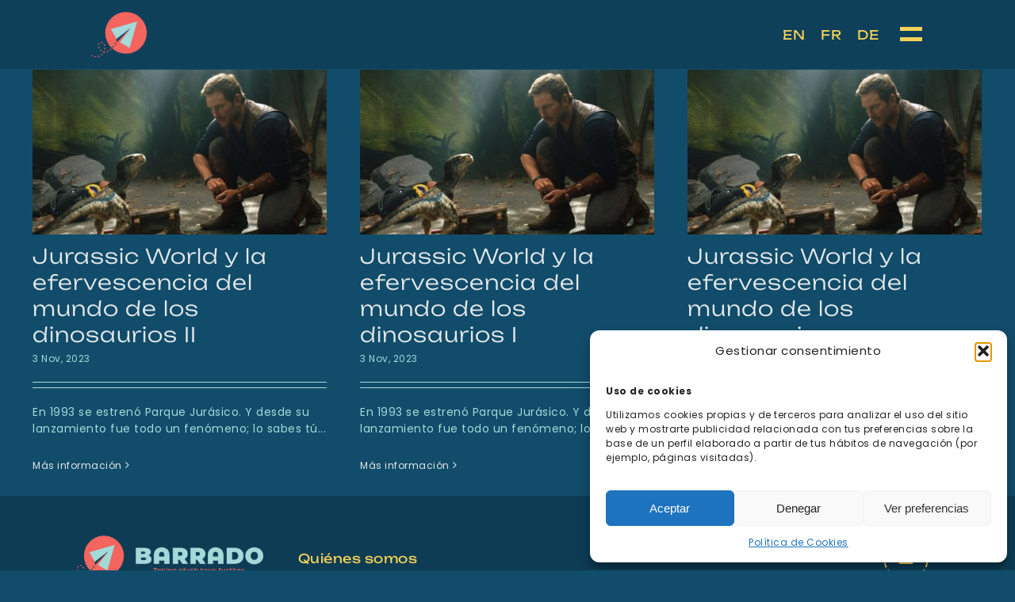

--- FILE ---
content_type: text/html; charset=utf-8
request_url: https://www.google.com/recaptcha/api2/anchor?ar=1&k=6Lc4_XooAAAAACPuUb93jb7jMQg8m8_gUR9H8qE_&co=aHR0cHM6Ly93d3cuYmFycmFkb3BlbHVjaGVzLmNvbTo0NDM.&hl=en&v=PoyoqOPhxBO7pBk68S4YbpHZ&size=invisible&anchor-ms=20000&execute-ms=30000&cb=vlk0us9kcm0b
body_size: 48696
content:
<!DOCTYPE HTML><html dir="ltr" lang="en"><head><meta http-equiv="Content-Type" content="text/html; charset=UTF-8">
<meta http-equiv="X-UA-Compatible" content="IE=edge">
<title>reCAPTCHA</title>
<style type="text/css">
/* cyrillic-ext */
@font-face {
  font-family: 'Roboto';
  font-style: normal;
  font-weight: 400;
  font-stretch: 100%;
  src: url(//fonts.gstatic.com/s/roboto/v48/KFO7CnqEu92Fr1ME7kSn66aGLdTylUAMa3GUBHMdazTgWw.woff2) format('woff2');
  unicode-range: U+0460-052F, U+1C80-1C8A, U+20B4, U+2DE0-2DFF, U+A640-A69F, U+FE2E-FE2F;
}
/* cyrillic */
@font-face {
  font-family: 'Roboto';
  font-style: normal;
  font-weight: 400;
  font-stretch: 100%;
  src: url(//fonts.gstatic.com/s/roboto/v48/KFO7CnqEu92Fr1ME7kSn66aGLdTylUAMa3iUBHMdazTgWw.woff2) format('woff2');
  unicode-range: U+0301, U+0400-045F, U+0490-0491, U+04B0-04B1, U+2116;
}
/* greek-ext */
@font-face {
  font-family: 'Roboto';
  font-style: normal;
  font-weight: 400;
  font-stretch: 100%;
  src: url(//fonts.gstatic.com/s/roboto/v48/KFO7CnqEu92Fr1ME7kSn66aGLdTylUAMa3CUBHMdazTgWw.woff2) format('woff2');
  unicode-range: U+1F00-1FFF;
}
/* greek */
@font-face {
  font-family: 'Roboto';
  font-style: normal;
  font-weight: 400;
  font-stretch: 100%;
  src: url(//fonts.gstatic.com/s/roboto/v48/KFO7CnqEu92Fr1ME7kSn66aGLdTylUAMa3-UBHMdazTgWw.woff2) format('woff2');
  unicode-range: U+0370-0377, U+037A-037F, U+0384-038A, U+038C, U+038E-03A1, U+03A3-03FF;
}
/* math */
@font-face {
  font-family: 'Roboto';
  font-style: normal;
  font-weight: 400;
  font-stretch: 100%;
  src: url(//fonts.gstatic.com/s/roboto/v48/KFO7CnqEu92Fr1ME7kSn66aGLdTylUAMawCUBHMdazTgWw.woff2) format('woff2');
  unicode-range: U+0302-0303, U+0305, U+0307-0308, U+0310, U+0312, U+0315, U+031A, U+0326-0327, U+032C, U+032F-0330, U+0332-0333, U+0338, U+033A, U+0346, U+034D, U+0391-03A1, U+03A3-03A9, U+03B1-03C9, U+03D1, U+03D5-03D6, U+03F0-03F1, U+03F4-03F5, U+2016-2017, U+2034-2038, U+203C, U+2040, U+2043, U+2047, U+2050, U+2057, U+205F, U+2070-2071, U+2074-208E, U+2090-209C, U+20D0-20DC, U+20E1, U+20E5-20EF, U+2100-2112, U+2114-2115, U+2117-2121, U+2123-214F, U+2190, U+2192, U+2194-21AE, U+21B0-21E5, U+21F1-21F2, U+21F4-2211, U+2213-2214, U+2216-22FF, U+2308-230B, U+2310, U+2319, U+231C-2321, U+2336-237A, U+237C, U+2395, U+239B-23B7, U+23D0, U+23DC-23E1, U+2474-2475, U+25AF, U+25B3, U+25B7, U+25BD, U+25C1, U+25CA, U+25CC, U+25FB, U+266D-266F, U+27C0-27FF, U+2900-2AFF, U+2B0E-2B11, U+2B30-2B4C, U+2BFE, U+3030, U+FF5B, U+FF5D, U+1D400-1D7FF, U+1EE00-1EEFF;
}
/* symbols */
@font-face {
  font-family: 'Roboto';
  font-style: normal;
  font-weight: 400;
  font-stretch: 100%;
  src: url(//fonts.gstatic.com/s/roboto/v48/KFO7CnqEu92Fr1ME7kSn66aGLdTylUAMaxKUBHMdazTgWw.woff2) format('woff2');
  unicode-range: U+0001-000C, U+000E-001F, U+007F-009F, U+20DD-20E0, U+20E2-20E4, U+2150-218F, U+2190, U+2192, U+2194-2199, U+21AF, U+21E6-21F0, U+21F3, U+2218-2219, U+2299, U+22C4-22C6, U+2300-243F, U+2440-244A, U+2460-24FF, U+25A0-27BF, U+2800-28FF, U+2921-2922, U+2981, U+29BF, U+29EB, U+2B00-2BFF, U+4DC0-4DFF, U+FFF9-FFFB, U+10140-1018E, U+10190-1019C, U+101A0, U+101D0-101FD, U+102E0-102FB, U+10E60-10E7E, U+1D2C0-1D2D3, U+1D2E0-1D37F, U+1F000-1F0FF, U+1F100-1F1AD, U+1F1E6-1F1FF, U+1F30D-1F30F, U+1F315, U+1F31C, U+1F31E, U+1F320-1F32C, U+1F336, U+1F378, U+1F37D, U+1F382, U+1F393-1F39F, U+1F3A7-1F3A8, U+1F3AC-1F3AF, U+1F3C2, U+1F3C4-1F3C6, U+1F3CA-1F3CE, U+1F3D4-1F3E0, U+1F3ED, U+1F3F1-1F3F3, U+1F3F5-1F3F7, U+1F408, U+1F415, U+1F41F, U+1F426, U+1F43F, U+1F441-1F442, U+1F444, U+1F446-1F449, U+1F44C-1F44E, U+1F453, U+1F46A, U+1F47D, U+1F4A3, U+1F4B0, U+1F4B3, U+1F4B9, U+1F4BB, U+1F4BF, U+1F4C8-1F4CB, U+1F4D6, U+1F4DA, U+1F4DF, U+1F4E3-1F4E6, U+1F4EA-1F4ED, U+1F4F7, U+1F4F9-1F4FB, U+1F4FD-1F4FE, U+1F503, U+1F507-1F50B, U+1F50D, U+1F512-1F513, U+1F53E-1F54A, U+1F54F-1F5FA, U+1F610, U+1F650-1F67F, U+1F687, U+1F68D, U+1F691, U+1F694, U+1F698, U+1F6AD, U+1F6B2, U+1F6B9-1F6BA, U+1F6BC, U+1F6C6-1F6CF, U+1F6D3-1F6D7, U+1F6E0-1F6EA, U+1F6F0-1F6F3, U+1F6F7-1F6FC, U+1F700-1F7FF, U+1F800-1F80B, U+1F810-1F847, U+1F850-1F859, U+1F860-1F887, U+1F890-1F8AD, U+1F8B0-1F8BB, U+1F8C0-1F8C1, U+1F900-1F90B, U+1F93B, U+1F946, U+1F984, U+1F996, U+1F9E9, U+1FA00-1FA6F, U+1FA70-1FA7C, U+1FA80-1FA89, U+1FA8F-1FAC6, U+1FACE-1FADC, U+1FADF-1FAE9, U+1FAF0-1FAF8, U+1FB00-1FBFF;
}
/* vietnamese */
@font-face {
  font-family: 'Roboto';
  font-style: normal;
  font-weight: 400;
  font-stretch: 100%;
  src: url(//fonts.gstatic.com/s/roboto/v48/KFO7CnqEu92Fr1ME7kSn66aGLdTylUAMa3OUBHMdazTgWw.woff2) format('woff2');
  unicode-range: U+0102-0103, U+0110-0111, U+0128-0129, U+0168-0169, U+01A0-01A1, U+01AF-01B0, U+0300-0301, U+0303-0304, U+0308-0309, U+0323, U+0329, U+1EA0-1EF9, U+20AB;
}
/* latin-ext */
@font-face {
  font-family: 'Roboto';
  font-style: normal;
  font-weight: 400;
  font-stretch: 100%;
  src: url(//fonts.gstatic.com/s/roboto/v48/KFO7CnqEu92Fr1ME7kSn66aGLdTylUAMa3KUBHMdazTgWw.woff2) format('woff2');
  unicode-range: U+0100-02BA, U+02BD-02C5, U+02C7-02CC, U+02CE-02D7, U+02DD-02FF, U+0304, U+0308, U+0329, U+1D00-1DBF, U+1E00-1E9F, U+1EF2-1EFF, U+2020, U+20A0-20AB, U+20AD-20C0, U+2113, U+2C60-2C7F, U+A720-A7FF;
}
/* latin */
@font-face {
  font-family: 'Roboto';
  font-style: normal;
  font-weight: 400;
  font-stretch: 100%;
  src: url(//fonts.gstatic.com/s/roboto/v48/KFO7CnqEu92Fr1ME7kSn66aGLdTylUAMa3yUBHMdazQ.woff2) format('woff2');
  unicode-range: U+0000-00FF, U+0131, U+0152-0153, U+02BB-02BC, U+02C6, U+02DA, U+02DC, U+0304, U+0308, U+0329, U+2000-206F, U+20AC, U+2122, U+2191, U+2193, U+2212, U+2215, U+FEFF, U+FFFD;
}
/* cyrillic-ext */
@font-face {
  font-family: 'Roboto';
  font-style: normal;
  font-weight: 500;
  font-stretch: 100%;
  src: url(//fonts.gstatic.com/s/roboto/v48/KFO7CnqEu92Fr1ME7kSn66aGLdTylUAMa3GUBHMdazTgWw.woff2) format('woff2');
  unicode-range: U+0460-052F, U+1C80-1C8A, U+20B4, U+2DE0-2DFF, U+A640-A69F, U+FE2E-FE2F;
}
/* cyrillic */
@font-face {
  font-family: 'Roboto';
  font-style: normal;
  font-weight: 500;
  font-stretch: 100%;
  src: url(//fonts.gstatic.com/s/roboto/v48/KFO7CnqEu92Fr1ME7kSn66aGLdTylUAMa3iUBHMdazTgWw.woff2) format('woff2');
  unicode-range: U+0301, U+0400-045F, U+0490-0491, U+04B0-04B1, U+2116;
}
/* greek-ext */
@font-face {
  font-family: 'Roboto';
  font-style: normal;
  font-weight: 500;
  font-stretch: 100%;
  src: url(//fonts.gstatic.com/s/roboto/v48/KFO7CnqEu92Fr1ME7kSn66aGLdTylUAMa3CUBHMdazTgWw.woff2) format('woff2');
  unicode-range: U+1F00-1FFF;
}
/* greek */
@font-face {
  font-family: 'Roboto';
  font-style: normal;
  font-weight: 500;
  font-stretch: 100%;
  src: url(//fonts.gstatic.com/s/roboto/v48/KFO7CnqEu92Fr1ME7kSn66aGLdTylUAMa3-UBHMdazTgWw.woff2) format('woff2');
  unicode-range: U+0370-0377, U+037A-037F, U+0384-038A, U+038C, U+038E-03A1, U+03A3-03FF;
}
/* math */
@font-face {
  font-family: 'Roboto';
  font-style: normal;
  font-weight: 500;
  font-stretch: 100%;
  src: url(//fonts.gstatic.com/s/roboto/v48/KFO7CnqEu92Fr1ME7kSn66aGLdTylUAMawCUBHMdazTgWw.woff2) format('woff2');
  unicode-range: U+0302-0303, U+0305, U+0307-0308, U+0310, U+0312, U+0315, U+031A, U+0326-0327, U+032C, U+032F-0330, U+0332-0333, U+0338, U+033A, U+0346, U+034D, U+0391-03A1, U+03A3-03A9, U+03B1-03C9, U+03D1, U+03D5-03D6, U+03F0-03F1, U+03F4-03F5, U+2016-2017, U+2034-2038, U+203C, U+2040, U+2043, U+2047, U+2050, U+2057, U+205F, U+2070-2071, U+2074-208E, U+2090-209C, U+20D0-20DC, U+20E1, U+20E5-20EF, U+2100-2112, U+2114-2115, U+2117-2121, U+2123-214F, U+2190, U+2192, U+2194-21AE, U+21B0-21E5, U+21F1-21F2, U+21F4-2211, U+2213-2214, U+2216-22FF, U+2308-230B, U+2310, U+2319, U+231C-2321, U+2336-237A, U+237C, U+2395, U+239B-23B7, U+23D0, U+23DC-23E1, U+2474-2475, U+25AF, U+25B3, U+25B7, U+25BD, U+25C1, U+25CA, U+25CC, U+25FB, U+266D-266F, U+27C0-27FF, U+2900-2AFF, U+2B0E-2B11, U+2B30-2B4C, U+2BFE, U+3030, U+FF5B, U+FF5D, U+1D400-1D7FF, U+1EE00-1EEFF;
}
/* symbols */
@font-face {
  font-family: 'Roboto';
  font-style: normal;
  font-weight: 500;
  font-stretch: 100%;
  src: url(//fonts.gstatic.com/s/roboto/v48/KFO7CnqEu92Fr1ME7kSn66aGLdTylUAMaxKUBHMdazTgWw.woff2) format('woff2');
  unicode-range: U+0001-000C, U+000E-001F, U+007F-009F, U+20DD-20E0, U+20E2-20E4, U+2150-218F, U+2190, U+2192, U+2194-2199, U+21AF, U+21E6-21F0, U+21F3, U+2218-2219, U+2299, U+22C4-22C6, U+2300-243F, U+2440-244A, U+2460-24FF, U+25A0-27BF, U+2800-28FF, U+2921-2922, U+2981, U+29BF, U+29EB, U+2B00-2BFF, U+4DC0-4DFF, U+FFF9-FFFB, U+10140-1018E, U+10190-1019C, U+101A0, U+101D0-101FD, U+102E0-102FB, U+10E60-10E7E, U+1D2C0-1D2D3, U+1D2E0-1D37F, U+1F000-1F0FF, U+1F100-1F1AD, U+1F1E6-1F1FF, U+1F30D-1F30F, U+1F315, U+1F31C, U+1F31E, U+1F320-1F32C, U+1F336, U+1F378, U+1F37D, U+1F382, U+1F393-1F39F, U+1F3A7-1F3A8, U+1F3AC-1F3AF, U+1F3C2, U+1F3C4-1F3C6, U+1F3CA-1F3CE, U+1F3D4-1F3E0, U+1F3ED, U+1F3F1-1F3F3, U+1F3F5-1F3F7, U+1F408, U+1F415, U+1F41F, U+1F426, U+1F43F, U+1F441-1F442, U+1F444, U+1F446-1F449, U+1F44C-1F44E, U+1F453, U+1F46A, U+1F47D, U+1F4A3, U+1F4B0, U+1F4B3, U+1F4B9, U+1F4BB, U+1F4BF, U+1F4C8-1F4CB, U+1F4D6, U+1F4DA, U+1F4DF, U+1F4E3-1F4E6, U+1F4EA-1F4ED, U+1F4F7, U+1F4F9-1F4FB, U+1F4FD-1F4FE, U+1F503, U+1F507-1F50B, U+1F50D, U+1F512-1F513, U+1F53E-1F54A, U+1F54F-1F5FA, U+1F610, U+1F650-1F67F, U+1F687, U+1F68D, U+1F691, U+1F694, U+1F698, U+1F6AD, U+1F6B2, U+1F6B9-1F6BA, U+1F6BC, U+1F6C6-1F6CF, U+1F6D3-1F6D7, U+1F6E0-1F6EA, U+1F6F0-1F6F3, U+1F6F7-1F6FC, U+1F700-1F7FF, U+1F800-1F80B, U+1F810-1F847, U+1F850-1F859, U+1F860-1F887, U+1F890-1F8AD, U+1F8B0-1F8BB, U+1F8C0-1F8C1, U+1F900-1F90B, U+1F93B, U+1F946, U+1F984, U+1F996, U+1F9E9, U+1FA00-1FA6F, U+1FA70-1FA7C, U+1FA80-1FA89, U+1FA8F-1FAC6, U+1FACE-1FADC, U+1FADF-1FAE9, U+1FAF0-1FAF8, U+1FB00-1FBFF;
}
/* vietnamese */
@font-face {
  font-family: 'Roboto';
  font-style: normal;
  font-weight: 500;
  font-stretch: 100%;
  src: url(//fonts.gstatic.com/s/roboto/v48/KFO7CnqEu92Fr1ME7kSn66aGLdTylUAMa3OUBHMdazTgWw.woff2) format('woff2');
  unicode-range: U+0102-0103, U+0110-0111, U+0128-0129, U+0168-0169, U+01A0-01A1, U+01AF-01B0, U+0300-0301, U+0303-0304, U+0308-0309, U+0323, U+0329, U+1EA0-1EF9, U+20AB;
}
/* latin-ext */
@font-face {
  font-family: 'Roboto';
  font-style: normal;
  font-weight: 500;
  font-stretch: 100%;
  src: url(//fonts.gstatic.com/s/roboto/v48/KFO7CnqEu92Fr1ME7kSn66aGLdTylUAMa3KUBHMdazTgWw.woff2) format('woff2');
  unicode-range: U+0100-02BA, U+02BD-02C5, U+02C7-02CC, U+02CE-02D7, U+02DD-02FF, U+0304, U+0308, U+0329, U+1D00-1DBF, U+1E00-1E9F, U+1EF2-1EFF, U+2020, U+20A0-20AB, U+20AD-20C0, U+2113, U+2C60-2C7F, U+A720-A7FF;
}
/* latin */
@font-face {
  font-family: 'Roboto';
  font-style: normal;
  font-weight: 500;
  font-stretch: 100%;
  src: url(//fonts.gstatic.com/s/roboto/v48/KFO7CnqEu92Fr1ME7kSn66aGLdTylUAMa3yUBHMdazQ.woff2) format('woff2');
  unicode-range: U+0000-00FF, U+0131, U+0152-0153, U+02BB-02BC, U+02C6, U+02DA, U+02DC, U+0304, U+0308, U+0329, U+2000-206F, U+20AC, U+2122, U+2191, U+2193, U+2212, U+2215, U+FEFF, U+FFFD;
}
/* cyrillic-ext */
@font-face {
  font-family: 'Roboto';
  font-style: normal;
  font-weight: 900;
  font-stretch: 100%;
  src: url(//fonts.gstatic.com/s/roboto/v48/KFO7CnqEu92Fr1ME7kSn66aGLdTylUAMa3GUBHMdazTgWw.woff2) format('woff2');
  unicode-range: U+0460-052F, U+1C80-1C8A, U+20B4, U+2DE0-2DFF, U+A640-A69F, U+FE2E-FE2F;
}
/* cyrillic */
@font-face {
  font-family: 'Roboto';
  font-style: normal;
  font-weight: 900;
  font-stretch: 100%;
  src: url(//fonts.gstatic.com/s/roboto/v48/KFO7CnqEu92Fr1ME7kSn66aGLdTylUAMa3iUBHMdazTgWw.woff2) format('woff2');
  unicode-range: U+0301, U+0400-045F, U+0490-0491, U+04B0-04B1, U+2116;
}
/* greek-ext */
@font-face {
  font-family: 'Roboto';
  font-style: normal;
  font-weight: 900;
  font-stretch: 100%;
  src: url(//fonts.gstatic.com/s/roboto/v48/KFO7CnqEu92Fr1ME7kSn66aGLdTylUAMa3CUBHMdazTgWw.woff2) format('woff2');
  unicode-range: U+1F00-1FFF;
}
/* greek */
@font-face {
  font-family: 'Roboto';
  font-style: normal;
  font-weight: 900;
  font-stretch: 100%;
  src: url(//fonts.gstatic.com/s/roboto/v48/KFO7CnqEu92Fr1ME7kSn66aGLdTylUAMa3-UBHMdazTgWw.woff2) format('woff2');
  unicode-range: U+0370-0377, U+037A-037F, U+0384-038A, U+038C, U+038E-03A1, U+03A3-03FF;
}
/* math */
@font-face {
  font-family: 'Roboto';
  font-style: normal;
  font-weight: 900;
  font-stretch: 100%;
  src: url(//fonts.gstatic.com/s/roboto/v48/KFO7CnqEu92Fr1ME7kSn66aGLdTylUAMawCUBHMdazTgWw.woff2) format('woff2');
  unicode-range: U+0302-0303, U+0305, U+0307-0308, U+0310, U+0312, U+0315, U+031A, U+0326-0327, U+032C, U+032F-0330, U+0332-0333, U+0338, U+033A, U+0346, U+034D, U+0391-03A1, U+03A3-03A9, U+03B1-03C9, U+03D1, U+03D5-03D6, U+03F0-03F1, U+03F4-03F5, U+2016-2017, U+2034-2038, U+203C, U+2040, U+2043, U+2047, U+2050, U+2057, U+205F, U+2070-2071, U+2074-208E, U+2090-209C, U+20D0-20DC, U+20E1, U+20E5-20EF, U+2100-2112, U+2114-2115, U+2117-2121, U+2123-214F, U+2190, U+2192, U+2194-21AE, U+21B0-21E5, U+21F1-21F2, U+21F4-2211, U+2213-2214, U+2216-22FF, U+2308-230B, U+2310, U+2319, U+231C-2321, U+2336-237A, U+237C, U+2395, U+239B-23B7, U+23D0, U+23DC-23E1, U+2474-2475, U+25AF, U+25B3, U+25B7, U+25BD, U+25C1, U+25CA, U+25CC, U+25FB, U+266D-266F, U+27C0-27FF, U+2900-2AFF, U+2B0E-2B11, U+2B30-2B4C, U+2BFE, U+3030, U+FF5B, U+FF5D, U+1D400-1D7FF, U+1EE00-1EEFF;
}
/* symbols */
@font-face {
  font-family: 'Roboto';
  font-style: normal;
  font-weight: 900;
  font-stretch: 100%;
  src: url(//fonts.gstatic.com/s/roboto/v48/KFO7CnqEu92Fr1ME7kSn66aGLdTylUAMaxKUBHMdazTgWw.woff2) format('woff2');
  unicode-range: U+0001-000C, U+000E-001F, U+007F-009F, U+20DD-20E0, U+20E2-20E4, U+2150-218F, U+2190, U+2192, U+2194-2199, U+21AF, U+21E6-21F0, U+21F3, U+2218-2219, U+2299, U+22C4-22C6, U+2300-243F, U+2440-244A, U+2460-24FF, U+25A0-27BF, U+2800-28FF, U+2921-2922, U+2981, U+29BF, U+29EB, U+2B00-2BFF, U+4DC0-4DFF, U+FFF9-FFFB, U+10140-1018E, U+10190-1019C, U+101A0, U+101D0-101FD, U+102E0-102FB, U+10E60-10E7E, U+1D2C0-1D2D3, U+1D2E0-1D37F, U+1F000-1F0FF, U+1F100-1F1AD, U+1F1E6-1F1FF, U+1F30D-1F30F, U+1F315, U+1F31C, U+1F31E, U+1F320-1F32C, U+1F336, U+1F378, U+1F37D, U+1F382, U+1F393-1F39F, U+1F3A7-1F3A8, U+1F3AC-1F3AF, U+1F3C2, U+1F3C4-1F3C6, U+1F3CA-1F3CE, U+1F3D4-1F3E0, U+1F3ED, U+1F3F1-1F3F3, U+1F3F5-1F3F7, U+1F408, U+1F415, U+1F41F, U+1F426, U+1F43F, U+1F441-1F442, U+1F444, U+1F446-1F449, U+1F44C-1F44E, U+1F453, U+1F46A, U+1F47D, U+1F4A3, U+1F4B0, U+1F4B3, U+1F4B9, U+1F4BB, U+1F4BF, U+1F4C8-1F4CB, U+1F4D6, U+1F4DA, U+1F4DF, U+1F4E3-1F4E6, U+1F4EA-1F4ED, U+1F4F7, U+1F4F9-1F4FB, U+1F4FD-1F4FE, U+1F503, U+1F507-1F50B, U+1F50D, U+1F512-1F513, U+1F53E-1F54A, U+1F54F-1F5FA, U+1F610, U+1F650-1F67F, U+1F687, U+1F68D, U+1F691, U+1F694, U+1F698, U+1F6AD, U+1F6B2, U+1F6B9-1F6BA, U+1F6BC, U+1F6C6-1F6CF, U+1F6D3-1F6D7, U+1F6E0-1F6EA, U+1F6F0-1F6F3, U+1F6F7-1F6FC, U+1F700-1F7FF, U+1F800-1F80B, U+1F810-1F847, U+1F850-1F859, U+1F860-1F887, U+1F890-1F8AD, U+1F8B0-1F8BB, U+1F8C0-1F8C1, U+1F900-1F90B, U+1F93B, U+1F946, U+1F984, U+1F996, U+1F9E9, U+1FA00-1FA6F, U+1FA70-1FA7C, U+1FA80-1FA89, U+1FA8F-1FAC6, U+1FACE-1FADC, U+1FADF-1FAE9, U+1FAF0-1FAF8, U+1FB00-1FBFF;
}
/* vietnamese */
@font-face {
  font-family: 'Roboto';
  font-style: normal;
  font-weight: 900;
  font-stretch: 100%;
  src: url(//fonts.gstatic.com/s/roboto/v48/KFO7CnqEu92Fr1ME7kSn66aGLdTylUAMa3OUBHMdazTgWw.woff2) format('woff2');
  unicode-range: U+0102-0103, U+0110-0111, U+0128-0129, U+0168-0169, U+01A0-01A1, U+01AF-01B0, U+0300-0301, U+0303-0304, U+0308-0309, U+0323, U+0329, U+1EA0-1EF9, U+20AB;
}
/* latin-ext */
@font-face {
  font-family: 'Roboto';
  font-style: normal;
  font-weight: 900;
  font-stretch: 100%;
  src: url(//fonts.gstatic.com/s/roboto/v48/KFO7CnqEu92Fr1ME7kSn66aGLdTylUAMa3KUBHMdazTgWw.woff2) format('woff2');
  unicode-range: U+0100-02BA, U+02BD-02C5, U+02C7-02CC, U+02CE-02D7, U+02DD-02FF, U+0304, U+0308, U+0329, U+1D00-1DBF, U+1E00-1E9F, U+1EF2-1EFF, U+2020, U+20A0-20AB, U+20AD-20C0, U+2113, U+2C60-2C7F, U+A720-A7FF;
}
/* latin */
@font-face {
  font-family: 'Roboto';
  font-style: normal;
  font-weight: 900;
  font-stretch: 100%;
  src: url(//fonts.gstatic.com/s/roboto/v48/KFO7CnqEu92Fr1ME7kSn66aGLdTylUAMa3yUBHMdazQ.woff2) format('woff2');
  unicode-range: U+0000-00FF, U+0131, U+0152-0153, U+02BB-02BC, U+02C6, U+02DA, U+02DC, U+0304, U+0308, U+0329, U+2000-206F, U+20AC, U+2122, U+2191, U+2193, U+2212, U+2215, U+FEFF, U+FFFD;
}

</style>
<link rel="stylesheet" type="text/css" href="https://www.gstatic.com/recaptcha/releases/PoyoqOPhxBO7pBk68S4YbpHZ/styles__ltr.css">
<script nonce="1psTiyRgqbtOv9TVZmLVSw" type="text/javascript">window['__recaptcha_api'] = 'https://www.google.com/recaptcha/api2/';</script>
<script type="text/javascript" src="https://www.gstatic.com/recaptcha/releases/PoyoqOPhxBO7pBk68S4YbpHZ/recaptcha__en.js" nonce="1psTiyRgqbtOv9TVZmLVSw">
      
    </script></head>
<body><div id="rc-anchor-alert" class="rc-anchor-alert"></div>
<input type="hidden" id="recaptcha-token" value="[base64]">
<script type="text/javascript" nonce="1psTiyRgqbtOv9TVZmLVSw">
      recaptcha.anchor.Main.init("[\x22ainput\x22,[\x22bgdata\x22,\x22\x22,\[base64]/[base64]/[base64]/ZyhXLGgpOnEoW04sMjEsbF0sVywwKSxoKSxmYWxzZSxmYWxzZSl9Y2F0Y2goayl7RygzNTgsVyk/[base64]/[base64]/[base64]/[base64]/[base64]/[base64]/[base64]/bmV3IEJbT10oRFswXSk6dz09Mj9uZXcgQltPXShEWzBdLERbMV0pOnc9PTM/bmV3IEJbT10oRFswXSxEWzFdLERbMl0pOnc9PTQ/[base64]/[base64]/[base64]/[base64]/[base64]\\u003d\x22,\[base64]\x22,\x22w6vCvcOvwqwewr8hW07CuMO+JC0WwofDo8KCXDQlT8KUEHzCmGAWwrshIsOBw7grwoV3NXFvExYcw4AXI8Kww6bDty80bibCkMKBTlrCtsOPw5dQNSt/Al7DtWzCtsKZw6HDicKUAsO6w6gWw6jCscK/PcOdU8OGHU1fw7VOIsO4wopxw4vCtH/CpMKLBcKFwrvCk1zDunzCrsKwYmRFwp4cbSrCvFDDhxDClsKcECRiwp3DvEPCkMOjw6fDlcKpLTsBT8O9worCjxjDhcKVIVpiw6AMwr7DsUPDviNLFMOpw53CuMO/MGHDn8KCTAvDq8OTQx/CtsOZSVzCpXs6OMKzWsOLwrzCjMKcwpTChW3Dh8KJwrNrRcO1wrp0wqfCmnfCoTHDjcKpCxbCsA7CmsOtIETDvsOgw7nCnW9aLsOHbhHDhsK/V8ONdMK6w4EAwpF9wp3Cj8KxwrrCicKKwooEwpTCicO5wpfDg3fDtGB4HCpBQypWw7taOcOrwoJ8wrjDh1wPE3jChVAUw7U9wq15w6TDpibCmX8hw5bCr2sGwrrDgyrDmUFZwqdSw54cw6A3dmzCt8KWUMO4wpbCicOVwpxbwqF2dhw8aShgVmvCsxE5f8ORw7jCpTc/FSHDjDIue8KRw7LDjMKAQcOUw65Gw4w8wpXCthx9w4RqDQxmYjdIP8OnMMOMwqBewqfDtcK/wplREcKuwoRRF8O+wqsRPy49wpx+w7HCk8O7MsOOwpDDncOnw67Cn8OtZ08NBz7CgRxALMOdwrvDiCvDhxTDggTCu8Oiwo80LxjDmm3DuMKMXMOaw5MMw4MSw7TCqsOFwppjfTvCkx9nWj0MwrbDi8KnBsOpwq7Csy5wwoEXEzLDvMOmUMOGC8K2asKBw6/[base64]/[base64]/CvgBQcsOOWFNcwojDi00sw7oNZsKuwrjCscOBDMOmw6jDiXjDgmhzw4lNw4rDj8OdwotIJMKHw77ClsKBw6YnJcKPVcOPI3vCiDDCmMKww4hfGsO/G8KPw4cRMcKuw5nCgnIvw6HDjjHDpQZCPBl5wrsHQsKYw5vDjFrDjcKWwo7Dohs9AsOrGcKLIEbDjQ/ChiYYLwnDpnRYHsORPTzCv8OkwqVdB37Cok/DoRPCsMKtM8KHPsKuw6jDkcOTwq4dUUc3wofCgcOzHsONMDQMw7omw4TDiiQIw7/[base64]/CocKzAcKnw4QyMj8gccOnw5hQJz/Dr8O4EcK4w4nCo3MdZH3CtTknw79hwrbDqVXCtyogw7rDocK2w4dEwrjCmW1EFMO1Sx48w58nQsKIcgLDg8KRZjLCpn8/wq05XsO4FcK3w50maMOdSQTCnQlkwoI0w654DxARVMOmTMODwpx1XcOZRcOhIgYwwrbDjEHDqMKVwo0WJFgAaE8Cw6rDl8O6w6vClMOqckzCp3BCKcKUw4ovfcOGw6/[base64]/wozCrVrDhBgAAxTCkgdBw7LDpcOzJUw2Pyx7w6jCp8Ovw6Ufe8OUeMOuIUAUwqPDvMO6wr7CvcKZUTjDl8Kgw6plw5nChj0IIcKxw4pMHTfDncOmN8O/FGrCqU4vcWtRScOWR8KFwoo7J8O7wr/CpCNww6vCscOdw5PDvMKOwpPCpMKjVMK1Z8O7w7hOV8KDw5VyNsOYw6/[base64]/CicKtw7HCssKww5vCvsO0w6kTwoBewoPCtsKrwpfCocOhwr8pwobCuQ3CmDVfw4/DscOww4LDn8ONw5zDnsOoCzDCmcOzchADMMKmcsKqJVvDucOWw6tGwozCo8KXwqLCiSRxVcOQFsOgw6/ChcKbHy/CkgxYw6DDmcK9w7DDj8KKwqwgw5wEw6bDs8ONw7LCksK4CsK3WD3DksKZUsKpXF7ChsKxEETDicKbSXLDgMKsRcO+ZsOlwpcKw7o4wpZHwpTDmRfCtMOKesKyw57CvifDrhkiIxrCqkMycnLDqBbDj0/[base64]/CgULDgA/DjUZdw5bCrEXDv09AwpsnwrbCuArCi8KWw4A6BEg8LcKyw5LCu8OEw4rDuMOFwoPCmnoleMOKw45nwpzDp8KHPlNnwqDDihIoZMK0w6TCgMOoPMOjwoB3N8O1JsKpc2V3wpcCDsOcw5vDtRXChsONQX4jRSMXw5/CsRRLwo7DvBxwf8KBwqpYZsOQw5jDoHvDvsOzwoDCrVpHEgjDpsOhLVPCljVCGR/Cn8OLw5LDkcK2wrXDuT3DgcKDBkLCr8Khwqkaw7DDi11Dw4cMMcKmesKbwpjDscK/ZGFow6/DhyQ5XB8hQ8Kyw4ZxbcOjw73Cm2vCnCZ2J8KTHiPCrsKswrbDq8Kwwr/DlGRbZh4nQz5KLsK5w6pAHHDDiMKVCMKHYCLDlxHCpBrCmsO/w7DCvQXDncOEwqbClMK+TcOrA8OAa3zCg3MuMcK7w47DhsKOwpDDhsKYwqFOwqB/[base64]/[base64]/DhMOdVcOERsOaw4Eaw49Aw4LCtsK8wpXCkcKvNRLDnGfDrCETeE/[base64]/DlcKAw47CsMKyZMOadcKqw4zCkMO+wrXDnTDCu8O9w7vDuMKdD2AXwrrCiMO7w7zDviptwqrDhsKLw7vDkxMww71Bf8KlfmHCucKpw7p/TsOPLwXDgG0rNEpoZsKVwocfBiXDskLDhw1FOGxESg3DhsOrworCiX/Clz8Rax53w7gjE1ItwoXDgMKJwp15wqtaw6TDvMKSwpMKw706wpvDiyTClD/[base64]/CgcOaUcKdw67CjsOdw6RhMMOBwofCrsKCVsOnVCzDqsKswq/CqCPCjknCtsKPwovCgMOfYcOgwqjCgcOUUnvCj2fDuXbDscO7wpkEwrXCjjIEw7BwwrMWP8K+wpXDri/Dl8KWecKsbSdEPMKBGC3CssO9HR1LCcKDIsKTw5BDwrfCvwdgEsO1woIYRCHDpsKOw57DusKAw6d1w6rCpx8vQcKNwo5dZRDCqcOZTMOaw6DDucOzfMKUZ8K3wr9idUANwoTDlB4AYMOzwoTCk3w/[base64]/[base64]/DgMKoFGDCqh7Dr0vCkiNkGsK0IXfDjw1kw41Gwpx2wrHDkHdOw5hewqvDnMKew4dLwrDDjsK2DwRBJsKrVcOlOsOTw4bDm2rDpArCoSBOwoTCqEPChRATF8ORw6bCkMKrw7/CksOOw4TCssOfZcK/wq/DrXTDlSzDlsO0Q8Kvc8KgABYvw5bDhnPDo8KQGsK+McKDDHYybMKNGcOlfhfDuzx3eMKKw57Dt8O1w5/Cu1w6w6Ynw4gaw5p7wp/CrTnCmhEQw47DnhXDhcKtTxIPwp4BwrlGw7YUQsKdw68VF8KYw7TCs8OweMO9Qyldw6zCn8KQGgVVAm7CjsKNw77CuH7DhRLCu8K0PhbDscKWw4XCpwwFR8OLwqAlS3U4VsOewrLDujjDhnEpwqpUW8K/T3xnwqHDucO3a30/ByjDkcKMH1LDlTHCmsK9M8OFfUcRwoRadMKpwofCmDdocMOAFcKvbkTCnsO+wpRswpfDjmXDr8KpwqgBKT0Yw4vCtMK3wqZww6ZfOMOOTTRvwpnCn8KmAkTDrAbCpxpFY8Opw4J8McONRnBZw7bDg0RKF8K3S8OkwonDhMOUPcK+wqvCgGrCm8OHLk0ecwsZS23CmR/DqMKHOMK7C8OoHmLDqz8NTgZmOsKAw6hrw7TDijlSHxAjTcO9w7pDRzsaQSo+w4R8wo0LDl5fKsKKw6tPwr4qeCY/UVFPc0TCs8OJNyUNwqrCt8K8KsKBLXfDgRjDsEocSSfDqcKCQcK2DsOewrrDs2HDqBhaw7vDmTfCo8KdwpchSsOyw6oRwqwRwr/Cs8OjwrLDj8OcP8OnLlMsNMKBPCYgZ8K5wqLCijzCjsO1wp7CkcOdEB/CuAs+BMObNT/Ct8O2PsOvQFvDp8OwecOCWsKhwrXDiFgbw4Axw4bCiMOew4MufhTDl8Ksw7QGGEtUw5FFTsKzOCXCrMO+E0I5w4vDulIXLcOEd2zDn8O4w6TCkB3CklTCrcOxw5zCr0xNbcKaGnzCsm/DncO6wo5Jw6rDoMOAwpBUGn3DuXsDw6QDScOOQCwsYMOqwqoJYcObwofCocOrdWHDocKpw4nDo0XDkMKKw6/DscKOwq8Mw69yVE5mw7zChDAYL8Kmw4HDisK6acOiwonDlcKMwroVVUI4TcKHMsKYw5sGBsOjFsOyI8O7w6HDtVbChl3Dq8Kww6XCnMKMwolhecOqwqzDmF8kLGjCgjoYwqEqwq0Iw53ClUzCk8KDw5rDhH9+wojCicOXKwbCr8Otw4EHwrzCtm4rw7dPwopcw5Z/w5vCncOTTMKzw78vwqcCRsK/XsKFCzDCn0vDkcKtS8KmbcKRwopSw6xNCsOkw74Fwodcw4ssHcKew7XCiMO/WFZfwqE+wrrDnMOwIsOPw7LCqcK2w4R2wo/[base64]/w7/Ds8OIw6vDmnQvbyRLFzoQMm3DqsKXw5TDrsO0NQ9yNjXCtsKrNWx8w4BZfWxaw6MXeBltA8KAw4zChwkIVsOmXsObfsOlw61aw7bCvgZ0w5zDisOBb8KXR8KKI8O5wpQ8bhbCpkzCmcKXVMOPOy/Dl20GLy9Zwrcuw7bDtMK8w6RFd8O7wppbw5/CtiZLw5TDug/Dn8O5HwABwoViCUxnw7zCijXCjMKsNsKIVRMsZsO7wr3CnRnCpcOYB8KSwqbCug/DhU4kccK3Ml3DlMK2w5wfw7HDpEHDlgxjwqJBLSzDjsK/XcOOw6PDoANsbhMnW8K0cMKZFjHClsKcLsKTw6xSQsKUwpNSfcKuwoEJeXXDiMOQw67ChsO/w5QhTQVkwpvDpFwucVLCvj84wrdbwrzDvlYgwrAIMSxCwr0cwrXDncKyw7fDhiBywpgQSsKFw7cOMMKUwpLCncKhZsKkwqEPVVoVw7TDs8K3WAnDncKKw65Qw4HDsgMRwrNhP8KnwrDCkcK6IsOcMDDCgk9Pdl7CqsKHMHvDm2jDmMK/wqHDmMOww6QKbR3CkmPCnG8ewr1ETMKETcKmWlzDrcKSw54HwqRAV0vCsWnCocK6CTllACoLAX/[base64]/w53DnTTDunkPwrBWw5rCu1M8Qw84w7nDs0tUwrrDtMKGw4AAwpcZw4jDmcKYfisZJg3DnDV4HMOAAMOSZ0/CtMOVUU50w7PDu8OOw6vCvibDhsKLYV0WwqlzwrPCrFTDnsOXw7HCgcK7wrDDjsKPwpFdNsKfXSU7wqkIU3t2w587wqzChcOHw6NrKcOsUMOZH8K+T1jCqWjDkR8Tw6TCncOFWyQId0/DmiMeJEbCssKcTUPDryLCn1XCiXMfw6J8cS3Cv8OuXsKfw77CrcK3wp/Co387DMKOZjvCq8KVw4XCn2vCqhPCj8OwQ8OgSMKfw5RhwqPDsjk8GFBXw4Rgw5ZEPW9kQ3skw4o+wrxBwo/DqlkNWXPChsKxw750w5YYw6nCqcKxwqTDjMKjSMOfUwZ0w6VWwoQ+w6ZXw4oJwp/DlyPCsk3CncOTw6lnL3Vwwr/[base64]/CvcKjQ8O8A8OBw7MYIMKoTC/CrwZowrfCkgXDkkdiwooqw4AKJDcoFkbDoBfDncOKOMOhWV3Dj8Kdw4VxIxxWwq3DocKJBinCk0Ruw5bDv8Kzwr3Ct8Kbe8KmRkNFZwl8wpMdw6Ndw45vwpPCoGPDvArDmQhzw4fCk1Inw5xbbElWw4/[base64]/ChgtaRAMlW3/DqTE4wpJBbQEjdCJnw6MJwp/CtD1nCcORSCXDsSPCnnXDqsKUc8KVwr5dRxRAwr8zcUo7RMOSfnInwrzDjTcywq5qFMKPHzMGN8Ohw4PDiMOOwr7DiMO+UsO2wrVbHsKDwo/[base64]/Cj8OzwoLCrMKCMG7CuMKGaSUjwqk6wq5hworDiEbClAPDnWBse8KIw5ElX8KmwoQMXX/DqMOWNC5YMMKMw7jDtAXCqykVVmpTw5XCkMO4PcOawoZGwq5dw5wjw55mNMKMw4HDssOtKBrCt8OBwpTCmsOjbkbCjMKIwq3CmEPDjkPDgcOAQxYLZsKOw4Zsw4/CsVXDk8OAUMK3cx3CpS3DusKoYMKeDBNSw60/X8KWwpgdJ8KmABoywpbCiMOcwrREwrEHSGLDvHERwrjDnMKxwrXDpMKPwolzAzHCnsKYK21QwpXCk8KQDwJLNMOewrrDnUnDt8OFAGI/wrjCvsOjFcO1Q2jCoMO2w6TDuMKdw43DoGxfw5V4UjoOw4IPdG4wF3HDssK2LSfCvxTCnWvDg8KYDUXCqsO9FQzChizCiXsHf8OFwonChTbDo1M/BnDDn2nDrMOewos5ARQXUcOIQsKnwpfCosOVATHDmTzDs8K2LMOTwpjDrMOEZWbDiG/DmRpTwr3CjcOcS8O1Wx49fSTCncKMIMOQCcKJDXvCgcKHN8O3axrDqC3Dh8O/H8KiwoZOwonDkcO9w5DDsTQ6E3PDr0sUwr3CqMKCMMKlwq3DgzXDpsKbwqTDqsO6PkjCg8OZEkAzw4hqO3zCuMOQw6TDhcONK3Naw7lhw7XDiFtMw60fbmLCpSF4w43DuGHDgQXDscOyHWLDkcKbw7vDm8Khw5B1ZAg3wrIeG8OvMMKHWB/Dp8KNwpfCgMK5J8OCwoh6MMOiwpnDvcKHwqpXFsKWfcKUUT3Ci8KQwqVkwqdAwp/ChXnCqcOdw4vCjyTDu8Kwwq/DksOCNMOnYw8Qw4DCgBEgTcKuwpfDr8Kpw7rCrcKhdcKKw4fDvsKWD8OkwqrDgcKhwqfDsVY8HA0Jw4vCvDvCvCsrw48BZGtSwo8/NcOtwq5rw5LDkMKMdMO7KHB9OE7CucO+Bzl3bMKxwqgMLcOzw6nDt3RgVsK7N8OIw4vDqyXDvsOnw7ZXBcOjw7DDoQlvwqbCq8OuwqUWOStwVsOdbkrCsFohwp4Ew6PCumrCqlzDpcK6w6VewrXDtkbCo8K/w7rCtAvDq8KUZ8O0w6AHeVHCs8KnbzAuwqFFw6XCncK2w4/[base64]/Cp8KqwrLDl3dFdcKbGcOAD8OCwo5+w5jCqwzDpMO5w7shHMKiY8KnMMK2A8KRw4xkw41MwqFdU8Oqwo3DscKnw6ZAw7TDuMO1w7hhw40dwr94w5/DhUVQw6Edw7/DnsKOwprCpRDCmkTCpVHDghHDqcO5wr/DvcKjwq9tDgYBBXZOTVnChAbDgcOFw6DDtcKIb8K8w7BKHSDCj29od3jDpwt0YMOAH8KXMQrCvnLDmArCuVDCmBHCnsOvVGN1w5DCs8KsKW/DtsKFL8O3wrtHwpbDrcOcwo3Ch8OYw77DhcObPMOJXnPDt8OEEGpIwrrDhyLCqsO+KsOjwpYGwr7Cu8OmwqURwpHCozMneMOGwoEzUllkSEgQVVMKX8KPwpxTe1rDu2fCihocJGTCg8O3w6ZJT1RNwo0cd3VbKS1fw6x4w7AqwoYfwrfCmRrDi1PClwnCuhrCrWY/FDc5UUDClCxvEsOawpnDhFjCpcKYYcKrKsO7w5rCr8KoAMKXw6xIwpvDrDXCk8OcZBgiLz03wpJwBSs8w7Eqwp82IcKrE8OLwq8ZHGbClQvDr3HCsMOGw5UPfEhOwpzDsMKKasOVKcKPwq/CocKaVU5VKDTCuXHCicK9H8OTQMKzEUnCrMK+FsOUVsKFEsO+w63DlC7DnXUlU8OvwpfCpCLDrh0wwqjDh8Omw7HDq8KlJkXCucK5wqA/w7zCqMOQw4bDhmTDkMKGwoLDpRzCtMKsw4nDllrDv8KaXTvCkcKSwo7DinrDqgvDtCYqw6l5I8ODfsO0w7bCjRfCkcOKw5pWQMKywoHCtsKJElA1woLDtHDCt8K1wpZ0wpYDbsKTCsO/JcOrYA0jwqZDUcKWwoPCh0PCpjhLw4DCtcKfCcKvwrwITsOsS2Mpw6Fqwq4TSsK6MsK/VcO9X3dcwpfCscOjJm0rRExyOEpfL0rCmnwOKsOgT8KxwoXDiMKdRDBUWsO/OxI4ecK/wqHDrztswqdKXRjCtBRrdn3CmMOSw6XDgMK1MCrCqVxnEBTCrEPDh8KXHFDCs0g5wrvCusK5w4/DhQTDuU8Ow6TCqMO+wroWw77CncKgIcOFDsKYw7nCkMObDhMyD2DCpMORJcOcwoUMOMKOLU7DtsOaXMKjNh3Dq1bCm8OUw6XCmWDDk8KTKsOlwr/[base64]/Dn8OuIMOvwobDoDPDmMOpw6tJw7EPwqQSwrpTwrHCqQtjw5giaj1hwoPDiMK/w5rCncO9w4PDlsKmw7JEXFx8EsKDwq4rM1BKWGddaH/Ci8KOw5AjV8KXw78CQcKidXLDgwDDmcKjwpTDg3g6wrzCtjFzC8KPw4zDh0MrBMO6en/DlsK3w6zCrcKXCMOMXcOvwoPCkzLDhg5OISnDjcKQCMKCwrfCiwjDq8KBw6lKw4bCrUnCvmXCjMOzNcO1w5s3XMOiw5LDi8OZw6B0woTDnnbCky5hEz0ZRGUxPsONWGPDkCjDisOTw7vDo8OPw6AFw5bCnDRcwpgFwrDDuMK0STtkR8KnVcKDW8O9wrXCisOIw4/CqCDDuFZ/R8OCFsKzCMKuOcOxwpzDk2tLw6vCvmh5w5ItwrYZwoLDhsK8wo/[base64]/CpQTDqGvDsVBgPFM8G8Ojw7dALsOWMTTDjMKWwqPCsMOvHcOpScOdw6TDmBrCmMKfW0wiwrzDqR7DocK9KsO8IsO+w7LDlsKPLcKuw4fCq8K+MsONw4jDrMONwoLCs8OlAiNfw5fCmyXDu8K4wpx7ZcKxw61gfcOxB8O8EDDDqcK2H8OzUsOcwp4NH8Ktwr/DgE1kwq1KPCEfV8KtDg/Dv240AcKeScOEw4TCvhnCnBnCom9Fw7jDqX86woXDrQVSZkTDisO6w6d5w5V7JBHCt0B/wpTCmH43O1jDucOjwqHDgz1yOsKCw5cJwoLDhsOAwqXCosOUPcKDwpAjDsOaeMKHaMO9HXUVwq/CncKFFcK+eDkbDMOvEm3DiMOvw6AYWTvCkkTCsjjDvMODw5rDrRnCkAfCgcOowpUBw5xew6o/wpPCtsKBwrDCuRp5w65ZbFXDpsKqwoxFBmELWDVkDk/[base64]/wrNzAkNTwokwElzCjTnCi8OJdw0fwozDrzYiNVEcREU8XBTDsD5jw7oMw7VEJMKLw5dqUcO8XcKlwqp+w7EzWylow7nDvGRxw4lrLcOZw58UwqvDtnzCnWIuV8Oxw6xMwpNpcMKYwr7CkQLDkA/DqcK2w5/CrmFDQWtKwrHDuUQsw7HCv0rCjxHCn2UbwopmfsKSwoMpwoRiw5g6GsKpw7TCmcKew7YaVkbDlMO5Ii0yN8KFS8OpDwHDq8KiLsKMESZyfsKSTzrCkMOBw5fDrMOWLCTDvsOvw5fDgsKSDBN/wovCjVTCl0Iww4UsXcKvwqgkwpdVBcKwwrbCmBfCvwctwprDscKuHyzDqMOgw4oqPMKyKiLDhW7CusO+wp/DumbChcKaYDTCmDzCgz8xV8KYwr1Ww58mwqxowo15wr19ZTpGXX5vV8O5w7vCi8KfIFLChG/[base64]/ClT4XdsO7wp3ChcOwEAjDjg0JLsObK0Z5w4vDgcOoUXTDnFgfVsORwqV7T1RNWBfDoMKxw4xAXMONBWLDtwLDuMKOw51vwqcCwrnDv37DhU8LwrnCmMOiwqx6UcK/V8ODQjHCtMODL3YqwrlVBwo8TlXCuMK6wrc+N3lyKsKAwqbCplLDjcKnw4N9w4hIwrDDusKxAV9oB8OsIUrCkTLDksKPw5FZMU/[base64]/[base64]/CmSfDl13Dk3XDgMKLwpLCv2TDtcO5wonDk37DtMOVw5PChS8Yw6c3w4VXw5oSYnpaR8KqwrYRw6fDkMK7wr/Cs8KdPzXCkcKXVjoeZMKdb8OyUcK8w6V6EcKtwpsMB0HDt8KKw7LChm5QwqrCoi7DhBvCsDcUFndswrPClW/CqcKsZsOPwo4pD8KiMcOzwp3Cu0thF1wxAMKYw7gGwrlQw65ow5nDhjPDqsOpw4gOwozChFo8w7MGbMOqaUfChsKvw4XCmijDlMKMw7vCvx1nw51Fwq45wpJNw4I/NMO2BE/[base64]/[base64]/wpnDpsOiwq3DusK0FBHCtDxMEiREKA/DjnLCkXLDl1YzwpI0w7/[base64]/[base64]/CqcOYHCxbwq3CqcOMDMOsw6/DojzCqljClcKVw4rDksKTbGTDrUTCol3DgsO/[base64]/JcO/NsOaCMKvw6QKXMOmDTTCk18sRFIFw5nDhWYrwojDlMKSScKFUcOdwqrDtMO4Gn/Dt8ODBV8Rw7vCqMOkEcKkOlfDoMKpRyHCj8OAwptFw6JywrPChcKjVnp5BsONVHvCtENRDcOGEDrDvMKEw7M/[base64]/CicK1P8ORw7c2BsK8R2UJSgVuwoFBYMKyw43CnnHDmS3DplQcwrfCusOpw4zCp8O0Q8KAfD4hw6YBw7xLT8Kyw5R+ezJrw6tEVV8BAMODw6/CtMKrVcKIwpbDoCjDpxjDugrDlTpodMKjw4Udwrw+w6ZAwoAZwr/CsQLDg1l8ByQSVy7DqcKQWsKITwDCr8KLw4Yxfh9/VcOmwokdUmM1wp1zCMKtw5NCNwLCuG/CkcK+w4VJUMKoM8OJw4DCqcK7wqYlMcKiTsOiOsK7wqA/R8OVBxwIE8OrbxrDpcK7w6BZNsK4JBzChsOSwoDCtsKPw6ZgeGwlK1Jaw5nCu245w7M/d37Du3rDg8KLKMO9w5PDtx8aR0nCnU3Dp0XDqcKUL8Kxw7vCugjCtinDncOmYkMKR8ObIsKiS3ogKx12wrDCrEtpw5LCpMK5wrETw7TCi8OTw7YbNREHbcOtw5fDsjdrNcKiGG19fzUyw7ZRB8KJwrfCqRhsJxhmF8Oiw749woYgw5DCmMOLw4ZdU8KEcMKBOS/[base64]/DsnIyb8O3AMKgw7TDoMKfU1lXIMOzPV5gw7/Cm3UWCUx5Y25IQ20sbsOiR8KUwoJVKsOkMcKcKcKpKMKlIcO5IMO8P8OFw6JXwp0JbcOlw6ZibhRaME9/IcK5ODUYK0VBwrrDu8OZwpd4w75qw6AgwqlKbipwcGHDjMKkw5cwZEbDiMO7V8KGw4rDn8OqYsOmXwfDsEDCq2EHwr/CmcO/VAvCiMO2SMK3wqwPw6zDng8Wwq1UCm4kw7DCuVHCvcKbTMKFw4fChcKSwoHChD7CmsKYEsObw6cSw6/[base64]/CmcKWSMKLOigVIlktw71nASzDk0g6w7DDiGTCn3dWMCPDnlDDh8OGw4Uqw5TDq8K9GMObZSZIccOzwqsMH0TDkcKvH8KsworDniFqKMKCw5hve8Ktw5U/dCtVwqgsw7TDtlltasOGw4TCqsOldcKmw5hgwqZOw7xcw4B7dCVMwqLDt8O5TSzDniUiTMObLMOdCMO6w5wvAjPDg8Orw77DrcK5w4jDoGXCqm7DiFzDiXPCu0XCt8O1wqvCskbCtmw3Y8KWwqvCsT3ClWzDk30Sw6k+wr7DoMKqw6/[base64]/CvMKSwpFAfcKYesK/wq5bwqwOwpg/[base64]/DlizCugx1aMOJw6Yow7jCoCrDi1nCnDvDl1PCgSjDrcOjUMK2Y2Q8w40CEyp+wpEww7xeUsKtaw9zax8QXRUCwrDClUrDkgTCncOXw7Qhwr8/w7HDhcKBw6V5SsOMw5/DhMOxHyjConbDvcKTwpwEwq0Sw7RuBnrCh0V5w4EOWzfCvMKqHMOZfknDrGc+EMOzwoMnRT4MWcOzw6bChisdwqPDvcKgw4vDrMOjHTVYQMK0woTChcOfUgfCqMOnw4/[base64]/DvQ7CrhoXPMK+O8OGdxvDvcKpP1Arw5vCpyLCslgNwonDgMK5w4oswp3Dq8OnH8K+ZsKAJMO2wp4ufwrDt3VbXhzCusOwXh8DQcK/wqYRwpUZUcO/[base64]/Cr8OZanfDryc0F3I/JH3CqjpGUi5gWAsLSMKvMVjDhMOjBcKPwo7DvsO5VmQmSBjCjsOndcK7w63Csn/Dsl/DmcKKwo7DmQNIAcKEwpPCl3jDh0fCo8Ouwp7DiMOufFJ6MGnDkFAVdDRBLMO9wqvCkHdNYWBWYRrCjsOPZMOoZMOaEMKmBMOMwq1kPBPClsO/R3HCosKTw4YQbMKbw45IwrTCkEd8wqjCrmEtG8OIWsOPZsOWZkfCt3LDkyQCwqnDozPDjUZ3CHDDk8KED8KGYwHDqkZQF8KTw4x3cxjCog50w5dNw4LCpsO0wpMkZmLCmgfDuSYNw6LDhzAlw6LDqFBzwr/[base64]/DssKkw5nDsCnCmcK+UMO7JcOeJQNnYR0qwqp3woJAw6XDp0PCqRskIsOKRQ7DrG8tU8OPw5nCunsxwprCiTRyZ2nCnErDgDdjw7VFNMOlaHZQw4cEKDlcwqfCjj7DsMOuw7wIA8O1A8OzEsKSwqMTPMKAwrTDh8Kle8OEw4/CncO2GXzDk8KfwrwdQ3/ClB7Dji0jQMORclVuw5vCnW7Cv8ObCi/Cr1V5w6lgwo3CusKpwrXDpMKiaQDCsF/CqcKsw4jCm8O/TsKHw7xHwq/CmcO8N1wAEDcIBcOUwonCpXTCnVHCgX9vwoUqwrXDlcOVNcKdFRTDvXMKScOLwqHCh2FeaVkjwqvClTZfw7NTU37DvkzDnnlaHMOZw7/CmsKowrlqAlLCo8OWwqLDjcK8FMOocsK8LMOgw4HCk3/[base64]/CpsO0woPCncObw5rCocKuw5rDt8K9fmpJwpHCuDZTDiDDjsOsKMOOw7fDlsOUw6Vlw5bCjMKTwrnCjMOIIznCmiVzwozCoXjCth7DgMOQw6U8c8KjbMKbJAfCkikBw6/ClMK/wo5tw5/[base64]/CgC5rasOmwr/DscKbwppdGB5pCSbClXhIwoHCo0M7wpfClsO3w7LDuMOkw7XDgg3DmsKmw7DDqUHDsQPChsKzLVFPwqlgEk/CosOgwpXCtkXDhQbDn8OBYlNYwr87woERSiFQQk4rLg97FsOyEcKiF8O8w5fCgzTDgsOzw5VOMRVNNADCnHsSwr7Cq8Ouw5LDpWxHwozCqzdgwprDmwZkw7MsNcKDwqtuJsKVw5grXQ4Rw4XDtkR4BE8BX8KVw7ZiXRYLPMKAEi/Dv8KQVnDCscKuQcOKHGjCmMK/wqAiRsOEw4xVwprCskRkw6DDpn/DiVrChcKZw5nClTN5BsOZwoQkVxzChcKaCGw3w6cSAMONbQB9QMOYw593HsKLw73Dhl3CgcK8wp4mw4FVJsKOwpEJK2ojXR9/[base64]/[base64]/CiG/Dq3LDvMKXw4HDjw97wqtFZsK8PMOPI8Oxw4DCgsOjcMOlwrdUNGpyJMK9LcOXw4MLwqFxWMK7wqUNQytFw5hqWMKvwoQ7w5rDsmFibAHDs8K1wq7Cs8OMCjPChcK3w4gewpcew45EEcOpa0x8KsOHasKoW8O/[base64]/CscKOeEjCjsKLw4A+J3TDu3bClMK6wrHCmTMFwqjDsD7Cn8Oyw4wswrAfw5fDukoEXMKHwqvDk3oFLMODL8KFOQrDmcKgQG/CqsKnw5RowrcGIkLCt8OpwrMwF8OywqAhOMO8RcOzEcONIjd5w541wodYw7HDiGTDqz/[base64]/ZMOxwpjDo05rTcOeMsKCZsOoCsODHw7Ct8K5wqQXWRjCj3/[base64]/DksOWVsOGw5XDvDJ2woNwwrdyeR/DuAbDkBUmWh4XwpF9B8O9P8KCw5BGKsKhFMOJICpMw7fCs8Kvw5rDlWvDjC7Dmnxxw4RewoRrwp/CiW5Uwq3CmR0fOsKAwptIwrvCqcKBw6AWwo4GGcKxdnLDqFZKB8OVJBw0wqLCrMOcf8O4bmUjw50FYsKYEMKZwrdww4DDsMOLSDgfw7YawoLCrBfCusOxd8O8EA/DrcOjwpxxw6sBw43Ci0/DqHFewoQxOSbDmxkPBcOFwrrDtGcew7LDjMOaQEYJw6DCs8Oww57CpMOEVBcIwpAKwp3CnTEnaDPDuBPCpsOowrjCtjB5CMKvIsOSwr/Do3TDqVzChsKKDksAwqNqKzDCmMOheMOzwq3DqkzCosK+w5osWgFnw4PCgsOjw6k8w5/[base64]/[base64]/Dp8Khw61Ww5LDnMKFWMKQRChfKSVjdcKKwoDCjcKCbB59wrw+w5HDtMOqw6wsw6zCqnkhw5fCrB7Cg0zChMKPwqcVwp/[base64]/[base64]/wovDvMO2CUnCpMO0WcK1wrplwrPChcKKDlTDs2Mcw7bDkEQfQMKgbl4pw6bDhMOuwpbDvMKDHXjCiBcrMcO3UcOpWsOYwpU/[base64]/DiG0QwoLClcO0D8Opdy7Dsg/DolDCpcKkGz0BUzTCi1jDrcKjwolFUDtqw4XCmGYjb1/CnGTDmw0BajnCg8KsTsOoSDJ1wqNDLMKZw7oZQXoIZ8OnworCpMKPKTxQw6fCp8KUNFUHecOTDMKPUz3CllEAwrTDu8Kjwq0+DwjDrMKtBsKoP0PCjD3DvsKNZzZOJR/[base64]/DqsKbEynDiMKfw78iIcOZScK5w4nDocOTAsOuZSxXwogUMcOPcsKWw5/DmBl7woUwKxZvw7jDj8KFA8Kjwq83w5vDs8OAwrfChDpUFMKuX8KhBR7DvGvCr8OPwrvCvcOhwr7DkMO+DXBaw6tyRDFdZcOkdD7CpsO4VcOwdcKLw6TCs0nDhh00wpt7w4Ngwq3DtnhZE8ORwq/[base64]/CjRzCoCM8w5w8W0bCugvCjsKVw7UmJUsvw5HCkcO3w4TCrMOfLSkfw6E2woBAMgZYesK1RRjDrsObwqvCuMKbwr/ClsOawrXDpQPCnsO1DXLCnzhTPmFGw6XDocOeJcKaKMO3ISXDgMKXw5ITaMKkISFbVcKxQsKpQl3CjHbCn8KewrjCh8KrDsO/wqLCrcOpw7jChkEfw4Qvw4BPMyE+UD5nwoLClnjCpF/DmT/[base64]/KMKHwoNKw7vDhi5mw7IuwpN5w41ed0d2w7RIeisTAsKTeMKnOEZww7rDosOrwqvCtQsrdsOCdmvCr8KePcKFRWvCjMOzwqg0JMOiY8KuwqUoT8KUX8Kgw68Uw5Ufw63DoMOcwq7DiATDv8KJwo5pBsKWY8KbZ8KyEG/DtcOrFS4Ucggew6pnwqrDvsOjwoQdw6DCihkqw6/CuMOewobDgcODwr/CgcKdHsKDFcKUYUoWacOyKcKwH8Kkw7EPwq9mTCAtesKaw5Y7RcOow6fDp8KIw7gNDAjChcOWAsOHwqLDqWvDtGoSwo0Uw6B0w7Adc8OBa8KQw58WZjzDiFnCpVjCm8OFERduSHU/w4XDsllgM8OewoUBw6dEwonCj3LCsMO6McOZGsOWB8Onw5YGw4JZKX0iKlcnwpQXw7pCw40SQiTDosK2WcO2w5BRwqvClsKkw63CskBvwqLCm8KeF8KrwpbCg8KyCnDCk2/Dt8K/wprDv8KVbcKJRSbCtcKBw57DkhrCu8OIPQ/CnsK9WW8Dw4Isw4TDmGjDh0jDkcK5w7ACQ37DskrDlcKNZsOaWcOFfsOEaGrDuSExwqJ+PMOnHgEmdCx3wqLCpMK0KDrDj8O6w63DscOae1xmeTzDnsO/ZMOmWzgmH0FGwoHClRt1w4nDv8ObGBA9w43Ct8Ozwq1sw58cw4LChUVLw4kuDChqw7bDvcKLwqnCln3DlzdlbMKlCsOKwqLDkcONw4YDHld/[base64]/f8KcQsO1Y0VowoQbw4c7bsKhwqXCo8OqwrtmVsKfdhQew4oPw4PCiX3DvMKuw6Uzwr/Dj8KlLcKlB8KTbwwPwqdVNzDDnsKYABZIw7jCp8Krd8OyIgnCqnXCuGAaTMKpVsOPbsK9EcONcsKSYsK6wqnDkRvDoG3ChcK8WUzDuwfCgsK0e8KVwp7DkcOCw41/w7zCpXs+HnLDq8KCw5nDmj/DjcKywoo6OcOuFcOIS8Ksw7llw63DpG/DqnTDpWzChyfDjhHDpMOTwrF2w5zCvcO/[base64]/CjsOsCQNyw5RWwr1fw7vDucKQwo4DCsKow792wqYzwrfCvwzDqWDDr8KFw5HDlwzCpcO+wqrDvh7Cl8OsT8OkMg7ChmjCvnrDtsOQDHxCwonDmcONw6wTRkkdwq/CrkDCg8KBXRbDoMKFw5/CucKBw6jCk8Klwq8lwoDCo1jCqBLCokbDqMKFNRrDqcKSBcOqRsO9FVJjw6XCmEbDkiNSw4bCqsOWwr1TFcKMfCpVEsKxwoY4wrXDh8KKL8KBI0lLwpvDkj7Du0hodxzDlsOmw41nw7h0w6zCin/[base64]/w7bDtQbDkkN9w7BxYxQFNUQsVcOqwqHDtj/DljvCsMO6w7Mwwoxfw48ZQ8KLZMOpw7lPWzgfTG7Du1g5ecOLw50Cw6vDsMOCcsKtw5zDhcKRwozCk8OWO8KHwrINf8OGwprCv8O1wp/[base64]/wo3ChE/Ci8K2IiDCpE3Dk8O7DADCiMOgYAHChsOyelwmw5vCq3bDkcOITMKAawvCosKFw4/CqsKBw4bDkAEbInhkHsKkMGcKwotFfsKbw4BDEyt+w43CoUIUDRgqw5DDiMONRcOkw69+wodww7o/wr/DhUFmIWp1Dx1PLTHCjMO8QzQsI13Do3HCikHDjsOPYVZOIFU2ZcKGw57Dr1hdZicyw5fDo8OrMMOqw7k7bMOiJnU+I0zCiMKhVzDDjzM6UsO9w5nCjcKkD8KBBcKSMSjDhMOjwrTDrBTDoWJGasKtwqLDvcOIw7h+w4YGw5PCi0/DixMuUA\\u003d\\u003d\x22],null,[\x22conf\x22,null,\x226Lc4_XooAAAAACPuUb93jb7jMQg8m8_gUR9H8qE_\x22,0,null,null,null,1,[21,125,63,73,95,87,41,43,42,83,102,105,109,121],[1017145,478],0,null,null,null,null,0,null,0,null,700,1,null,0,\[base64]/76lBhnEnQkZnOKMAhmv8xEZ\x22,0,0,null,null,1,null,0,0,null,null,null,0],\x22https://www.barradopeluches.com:443\x22,null,[3,1,1],null,null,null,1,3600,[\x22https://www.google.com/intl/en/policies/privacy/\x22,\x22https://www.google.com/intl/en/policies/terms/\x22],\x22JphXZAYZHscPLqd7gNgg8Maa8f9S+IlB29gYqk5/Y0I\\u003d\x22,1,0,null,1,1769034751033,0,0,[190,70,243,92,30],null,[188,195,37,229],\x22RC-1Vfs8huyReTSag\x22,null,null,null,null,null,\x220dAFcWeA6fnDArKkotDrNMIN-Z0SMFZOpradGHbn5Bcr2mBwvLVKMUDA5ja9VbzY9BDHay06RAE7qnQt61xpeU7LSTSFNPQvI37g\x22,1769117550898]");
    </script></body></html>

--- FILE ---
content_type: text/css
request_url: https://www.barradopeluches.com/wp-content/themes/Avada-Child-Theme/style.css?ver=6.9
body_size: 5474
content:
/*
Theme Name: Avada Child
Description: Child theme for Avada theme
Author: ThemeFusion
Author URI: https://theme-fusion.com
Template: Avada
Version: 1.0.0
Text Domain:  Avada
*/
.grecaptcha-badge {
  display: none !important;
}

img.img-responsive.wp-image-2882.lazyautosizes.ls-is-cached.lazyloaded {
  width: 100vw;
}

.fusion-blog-archive .fusion-flexslider.flexslider.fusion-flexslider-loading.fusion-post-slideshow {
  border-color: transparent !important;
  margin-bottom: 10px;
}

.barrado-btn {
  border-style: dashed !important;
}

/*ICONOS MENU */
.barrado-menu-iconos span.fusion-megamenu-icon {
  padding-right: 0 !important;
}

.barrado-menu-iconos span.menu-text {
  display: none !important;
}

header li#menu-item-wpml-ls-3-en, header li#menu-item-wpml-ls-3-fr, header li#menu-item-wpml-ls-3-de, header li#menu-item-wpml-ls-3-es {
  display: none;
}
header .wpml-ls {
  position: absolute;
  right: 12vw;
  top: 23px;
}
header .wpml-ls span {
  font-size: clamp(16px, 1vw, 18px);
  font-family: "Unbounded";
  font-weight: 400;
  color: #f3d159;
}
header ul#menu-main-menu, header ul#menu-mainmenu-en, header ul#menu-mainmenu-fr, header ul#menu-mainmenu-de {
  grid-column-gap: 20px;
  margin-top: 10% !important;
  display: grid;
  grid-template-columns: 0.5fr 2fr;
}
header ul#menu-main-menu .barrado-menu-pags, header ul#menu-mainmenu-en .barrado-menu-pags, header ul#menu-mainmenu-fr .barrado-menu-pags, header ul#menu-mainmenu-de .barrado-menu-pags {
  grid-column: 1/3;
}
header ul#menu-main-menu .barrado-menu-pags a span.menu-text:before, header ul#menu-mainmenu-en .barrado-menu-pags a span.menu-text:before, header ul#menu-mainmenu-fr .barrado-menu-pags a span.menu-text:before, header ul#menu-mainmenu-de .barrado-menu-pags a span.menu-text:before {
  content: "";
  background-image: url("assets/img/menu-plane.png");
  position: absolute;
  background-size: 100% !important;
  left: -140px;
  width: 80px;
  top: -5px;
  height: 80px;
  background-repeat: no-repeat;
  opacity: 0;
  transition: opacity 0.7s, transform 0.7s;
}
header ul#menu-main-menu .barrado-menu-pags a:hover span.menu-text:before, header ul#menu-mainmenu-en .barrado-menu-pags a:hover span.menu-text:before, header ul#menu-mainmenu-fr .barrado-menu-pags a:hover span.menu-text:before, header ul#menu-mainmenu-de .barrado-menu-pags a:hover span.menu-text:before {
  transform: translateX(40px);
  opacity: 1;
}
header ul#menu-main-menu .barrado-menu-iconos, header ul#menu-mainmenu-en .barrado-menu-iconos, header ul#menu-mainmenu-fr .barrado-menu-iconos, header ul#menu-mainmenu-de .barrado-menu-iconos {
  margin-top: 50px;
}
header ul#menu-main-menu .barrado-menu-iconos a.fusion-icon-only-link, header ul#menu-mainmenu-en .barrado-menu-iconos a.fusion-icon-only-link, header ul#menu-mainmenu-fr .barrado-menu-iconos a.fusion-icon-only-link, header ul#menu-mainmenu-de .barrado-menu-iconos a.fusion-icon-only-link {
  border: 2px dashed #f3d159 !important;
  padding: 20px;
  border-radius: 50px;
}
header ul#menu-main-menu .barrado-menu-iconos a.fusion-icon-only-link:hover, header ul#menu-mainmenu-en .barrado-menu-iconos a.fusion-icon-only-link:hover, header ul#menu-mainmenu-fr .barrado-menu-iconos a.fusion-icon-only-link:hover, header ul#menu-mainmenu-de .barrado-menu-iconos a.fusion-icon-only-link:hover {
  color: #f6de89 !important;
  border: 2px dashed #f6de89 !important;
  background-color: #186c96;
}
header .fusion-flyout-menu-toggle .fusion-toggle-icon-line {
  width: 28px !important;
  height: 5px !important;
}
header .fusion-flyout-menu-toggle div:nth-child(1) {
  display: none !important;
}
header .fusion-flyout-active .fusion-flyout-menu-toggle div:nth-child(1) {
  display: initial !important;
}
header .fusion-flyout-active .fusion-flyout-menu-toggle div:nth-child(3) {
  transform-origin: 6px 8px !important;
}
header .fusion-logo-link {
  width: 220px;
  position: relative;
  overflow: hidden;
}
header .fusion-logo-link img.fusion-standard-logo {
  width: 70px !important;
}
header .fusion-logo-link:after {
  content: "";
  background-image: url("assets/img/barrado-typo-logo.png");
  background-size: 100% !important;
  width: 135px;
  height: 100%;
  background-repeat: no-repeat;
  position: absolute;
  right: 67px;
  top: 30%;
  z-index: -1;
  transition: opacity 0.7s, transform 0.7s;
  opacity: 0;
}
header .fusion-logo-link:hover:after {
  transform: translateX(60px);
  opacity: 1;
}
header .fusion-header-has-flyout-menu .fusion-flyout-menu-bg {
  background-color: hsl(201, 72%, 14%) !important;
}
header .fusion-header-has-flyout-menu .fusion-flyout-menu .fusion-menu {
  max-width: 413px;
  text-align: left;
  margin: 0 auto !important;
}
header .fusion-header-has-flyout-menu .fusion-flyout-menu .fusion-menu li {
  padding-bottom: 50px !important;
}

.barrado-home-coleccionismo {
  position: relative;
}
.barrado-home-coleccionismo strong {
  color: #A4D9DA;
  font-weight: 400 !important;
}
.barrado-home-coleccionismo-titulo {
  font-size: clamp(33px, 5vw, 58px);
  font-weight: 200 !important;
  color: #A4D9DA;
}
.barrado-home-coleccionismo-lottie {
  position: absolute !important;
  top: -150px !important;
}

.barrado-home-destacados {
  position: relative !important;
}

.barrado-home-destacados-lottie {
  position: absolute !important;
  top: -250px !important;
}

.barrado-home-form-opcional {
  color: #6E8791;
  font-weight: 400 !important;
}
.barrado-home-form label {
  color: #0d3c54;
  font-size: clamp(16px, 1vw, 18px);
  font-weight: 700;
}
.barrado-home-form label input {
  background-color: white !important;
  border: none !important;
  font-size: 16px !important;
  color: #145b7e !important;
}
.barrado-home-form label input:active, .barrado-home-form label input:focus {
  border: 2px solid #145b7e !important;
}
.barrado-home-form label textarea {
  background-color: white !important;
  border: none !important;
  font-size: 16px !important;
  color: #145b7e !important;
}
.barrado-home-form label textarea:active, .barrado-home-form label textarea:focus {
  border: 2px solid #145b7e !important;
}
.barrado-home-form label p {
  margin-bottom: 0 !important;
}
.barrado-home-form-privacidad span {
  margin-left: 0 !important;
  color: #145b7e !important;
  font-weight: 400 !important;
}
.barrado-home-form-privacidad span a {
  color: #145b7e !important;
}

.barrado-footer-menu a span.menu-text {
  position: relative;
}
.barrado-footer-menu a span:after {
  content: "";
  position: absolute;
  bottom: 4px;
  left: 0;
  width: 0;
  height: 1.5px;
  background-color: #f6de89;
  transition: all 0.3s ease;
}
.barrado-footer-menu a:hover {
  color: #f6de89;
}
.barrado-footer-menu a:hover span.menu-text {
  color: #f6de89;
}
.barrado-footer-menu a:hover span:after {
  width: 100%;
}
.barrado-footer .fb-icon-element {
  border-style: dashed !important;
}
.barrado-footer .fb-icon-element:hover {
  border-color: #f6de89 !important;
  color: #f6de89 !important;
  background-color: #186c96 !important;
}
.barrado-footer-legales .barrado-footer-legales-link a {
  border-right: 2px solid #0a2c3e !important;
}
.barrado-footer-legales .barrado-footer-legales-link a span.menu-text {
  position: relative;
}
.barrado-footer-legales .barrado-footer-legales-link a span:after {
  content: "";
  position: absolute;
  bottom: -3px;
  left: 0;
  width: 0;
  height: 1.5px;
  background-color: #f6de89;
  transition: all 0.3s ease;
}
.barrado-footer-legales .barrado-footer-legales-link a:hover span.menu-text {
  color: #f6de89;
}
.barrado-footer-legales .barrado-footer-legales-link a:hover span:after {
  width: 100%;
}
.barrado-footer-legales .barrado-footer-legales-link li:last-child a {
  border-right: 0 solid transparent !important;
}
.barrado-footer-financiado a {
  color: #a8b7bd;
}
.barrado-footer-financiado a:hover {
  color: #f6de89;
  text-decoration: underline;
}

.barrado-separator-button {
  margin: 0 10px;
}

/***
Pruebas lotties
 */
.barrado-btn-avion, .barrado-btn-avion-light {
  height: 35px;
  width: 66px;
  margin-right: 5px;
}

.barrado-home-form-btn {
  border-color: #186c96 !important;
  border-style: dashed !important;
  background-color: #f3d159;
  width: -moz-fit-content;
  width: fit-content;
  display: flex;
  align-items: center;
  margin: 30px auto 0;
  border-radius: 40px;
  padding: 10px 35px;
}
.barrado-home-form-btn:hover {
  background-color: #f6de89 !important;
  border-color: #114c6a !important;
}
.barrado-home-form-btn:hover input {
  color: #114c6a !important;
}
.barrado-home-form-btn input {
  color: #186c96 !important;
  padding: 0 !important;
  border: none !important;
}
.barrado-home-form-btn input:hover {
  background-color: transparent !important;
}
.barrado-home-form-btn p {
  margin-bottom: 0 !important;
}
.barrado-home-form-btn .wpcf7-spinner {
  display: none;
}

#barrado-logo-home-animation {
  width: 60%;
  margin: 0 auto;
}

.barrado-home-s1-text-wrapper .barrado-home-s1-margin-l h1 {
  margin-left: 2.4em !important;
}
.barrado-home-s1-text-wrapper .barrado-home-s1-margin-l p {
  margin-left: 160px;
}
.barrado-home-s1-text-wrapper .barrado-home-s1-text {
  color: white;
  margin-top: 50px;
  max-width: 600px;
}
.barrado-home-s1-text-wrapper .fusion-title {
  margin-bottom: 0 !important;
}

#barrado-home-s1-text-wrapper-1 .barrado-home-s1-first-title h1 {
  transition: color 1s;
}
#barrado-home-s1-text-wrapper-1 .barrado-home-s1-margin-l h1 {
  transition: color 1.4s;
}

#barrado-home-s1-text-wrapper-2 h1 {
  transition: color 1.8s;
}

#barrado-home-s1-text-wrapper-3 h1 {
  transition: color 2.2s;
}

#barrado-home-s1-lottie-conclusion-wrapper {
  width: 110%;
  margin-right: -10%;
}

.barrado-home-video-banner video {
  width: 100% !important;
}

.fusion-flyout-menu, .fusion-flyout-menu-bg {
  transition: opacity 0.5s ease-in, transform 1.2s cubic-bezier(0, 0, 0.3, 1) !important;
}

/*Texto en movimiento*/
.barrado-marquee {
  width: 100%;
  white-space: nowrap;
  overflow: hidden;
  box-sizing: border-box;
}
.barrado-marquee p {
  display: inline-block;
  padding-left: 100%;
  animation: marquee 150s linear infinite;
  margin: 0 !important;
}

@keyframes marquee {
  0% {
    transform: translate(-30%, 0);
  }
  100% {
    transform: translate(-80%, 0);
  }
}
.barrado-circulo-text-movimiento {
  padding: 0 25px;
  color: transparent;
  width: 15px;
  height: 15px;
  background-image: url(https://barrado.demosbluefish.es/wp-content/uploads/2023/09/Ellipse-9.png);
  background-size: 13px;
  background-repeat: no-repeat;
  background-position: center;
}

.barrado-quienessomos {
  position: relative;
}
.barrado-quienessomos-higlight {
  color: white;
}
.barrado-quienessomos-title {
  position: absolute !important;
  top: 35%;
  left: 35%;
}
.barrado-quienessomos-title h2 {
  width: 70%;
}
.barrado-quienessomos-title h2 strong {
  color: #f3655e;
}
.barrado-quienessomos-story-titulo span.barrado-titulo-blanco {
  color: white;
}
.barrado-quienessomos-story-texto strong {
  color: white;
}
.barrado-quienessomos-story-timeline p.awb-imageframe-caption-text {
  position: absolute;
  top: 150px;
  margin-right: 10%;
}
.barrado-quienessomos-story-timeline .awb-carousel {
  position: relative !important;
  padding: 0px 10% !important;
  height: 300px;
}
.barrado-quienessomos-story-timeline .awb-carousel .swiper-wrapper {
  height: 100% !important;
  align-items: center;
}
.barrado-quienessomos-story-timeline .awb-carousel .swiper-wrapper .awb-imageframe-caption-container {
  margin-top: 55px !important;
}
.barrado-quienessomos-story-timeline .awb-swiper-button {
  width: calc(10% - 5px) !important;
  height: 100% !important;
  line-height: 50% !important;
  display: flex !important;
  opacity: 100% !important;
  background-color: #114c6a !important;
  border-radius: 0px !important;
  border: none !important;
}
.barrado-quienessomos-story-timeline i.awb-icon-angle-right:hover, .barrado-quienessomos-story-timeline i.awb-icon-angle-left:hover {
  background-color: #145b7e;
}
.barrado-quienessomos-story-timeline-flecha {
  max-width: 1920px !important;
  margin: 0 10% !important;
}
.barrado-quienessomos-story-timeline .fusion-carousel-item-wrapper {
  text-align: left !important;
}
.barrado-quienessomos-story-timeline .swiper-slide {
  height: 100% !important;
}
.barrado-quienessomos-story-timeline .fusion-layout-column.fusion_builder_column.fusion-builder-column-6.fusion_builder_column_5_6.\35 _6.fusion-flex-column {
  height: 224px;
}
.barrado-quienessomos-story-timeline .awb-imageframe-caption:before {
  content: url("assets/img/dot.png");
  position: absolute;
  top: 8px;
}
.barrado-quienessomos-story-timeline .fusion-image-wrapper img {
  margin-top: 15px;
  height: 50px !important;
  width: auto;
}
.barrado-quienessomos-story-timeline .awb-swiper-button i {
  color: #f6de89;
  border: 2px dashed #f6de89;
  width: 50px;
  height: 50px;
  border-radius: 100%;
  position: absolute;
  top: 10px;
  display: flex;
  align-items: center;
  justify-content: center;
  z-index: 9999 !important;
}
.barrado-quienessomos-story-timeline .awb-swiper-button.awb-swiper-button-prev {
  background-color: transparent;
  border: 2px dashed #f3d159;
  color: #f3d159;
  border-radius: 100%;
  width: 50px;
  height: 50px;
  top: calc(50% - 10px) !important;
}
.barrado-quienessomos-story-timeline .awb-swiper-button.awb-swiper-button-prev i {
  font-size: 16px;
}
.barrado-quienessomos-story-timeline .awb-swiper-button.awb-swiper-button-prev i:before {
  content: "\e702";
  font-family: "barrado-icons-02";
}
.barrado-quienessomos-story-timeline .awb-swiper-button.awb-swiper-button-prev:hover {
  color: #f6de89;
  border: 2px dashed #f6de89;
  background-color: #186c96;
}
.barrado-quienessomos-story-timeline .awb-swiper-button.awb-swiper-button-next {
  background-color: transparent;
  border: 2px dashed #f3d159;
  color: #f3d159;
  border-radius: 100%;
  width: 50px;
  height: 50px;
  top: calc(50% - 10px) !important;
}
.barrado-quienessomos-story-timeline .awb-swiper-button.awb-swiper-button-next i {
  font-size: 16px;
}
.barrado-quienessomos-story-timeline .awb-swiper-button.awb-swiper-button-next i:before {
  content: "\e700";
  font-family: "barrado-icons-02";
}
.barrado-quienessomos-story-timeline .awb-swiper-button.awb-swiper-button-next:hover {
  color: #f6de89;
  border: 2px dashed #f6de89;
  background-color: #186c96;
}
.barrado-quienessomos-calidad strong {
  color: #A4D9DA;
  font-weight: 400 !important;
}
.barrado-quienessomos-equipo-titulo span.barrado-titulo-blanco {
  color: white;
}
.barrado-quienessomos-equipo-info .fb-icon-element {
  border-style: dashed !important;
}
.barrado-quienessomos-equipo-info .fb-icon-element:hover {
  border-color: #f6de89 !important;
  color: #f6de89 !important;
  background-color: #186c96 !important;
}
.barrado-quienessomos-valores2 .fusion-carousel-item-wrapper {
  display: flex;
  align-items: center;
  justify-content: center;
  position: relative;
}
.barrado-quienessomos-valores2 .fusion-carousel-item-wrapper img {
  width: 16px !important;
}
.barrado-quienessomos-valores .fusion-image-carousel {
  margin-bottom: 0 !important;
}
.barrado-quienessomos-valores .awb-swiper .fusion-image-wrapper.hover-type-none {
  display: none;
}
.barrado-quienessomos-valores h2:before {
  content: "\e701";
  font-family: "barrado-icons-02";
  color: #f3655e;
  margin: 0 60px 0 60px;
  font-size: 18px;
}
.barrado-quienessomos-iconos .awb-swiper-button.awb-swiper-button-prev {
  background-color: transparent;
  border: 2px dashed #f3d159;
  color: #f3d159;
  border-radius: 100%;
  width: 50px;
  height: 50px;
}
.barrado-quienessomos-iconos .awb-swiper-button.awb-swiper-button-prev i {
  font-size: 16px;
}
.barrado-quienessomos-iconos .awb-swiper-button.awb-swiper-button-prev i:before {
  content: "\e702";
  font-family: "barrado-icons-02";
}
.barrado-quienessomos-iconos .awb-swiper-button.awb-swiper-button-prev:hover {
  color: #f6de89;
  border: 2px dashed #f6de89;
  background-color: #186c96;
}
.barrado-quienessomos-iconos .awb-swiper-button.awb-swiper-button-next {
  background-color: transparent;
  border: 2px dashed #f3d159;
  color: #f3d159;
  border-radius: 100%;
  width: 50px;
  height: 50px;
}
.barrado-quienessomos-iconos .awb-swiper-button.awb-swiper-button-next i {
  font-size: 16px;
}
.barrado-quienessomos-iconos .awb-swiper-button.awb-swiper-button-next i:before {
  content: "\e700";
  font-family: "barrado-icons-02";
}
.barrado-quienessomos-iconos .awb-swiper-button.awb-swiper-button-next:hover {
  color: #f6de89;
  border: 2px dashed #f6de89;
  background-color: #186c96;
}
.barrado-quienessomos-iconos-img .swiper-wrapper {
  height: 300px !important;
}
.barrado-quienessomos-iconos-img .swiper-wrapper div.swiper-slide:nth-child(1) .awb-imageframe-caption-container {
  margin: 5% 13% 0;
}
.barrado-quienessomos-iconos-img .swiper-wrapper div.swiper-slide:nth-child(1) .fusion-carousel-item-wrapper {
  background-image: url("https://barrado.demosbluefish.es/wp-content/uploads/2023/08/Vector-14-1.png");
  background-size: 218px 170px;
  background-repeat: no-repeat;
  background-position: top center;
}
.barrado-quienessomos-iconos-img .swiper-wrapper div.swiper-slide:nth-child(2) .fusion-carousel-item-wrapper {
  background-image: url("https://barrado.demosbluefish.es/wp-content/uploads/2023/08/Vector-15.png");
  background-size: 218px 170px;
  background-repeat: no-repeat;
  background-position: top center;
}
.barrado-quienessomos-iconos-img .swiper-wrapper div.swiper-slide:nth-child(3) .fusion-carousel-item-wrapper {
  background-image: url("https://barrado.demosbluefish.es/wp-content/uploads/2023/08/Vector-15-2.png");
  background-size: 218px 170px;
  background-repeat: no-repeat;
  background-position: top center;
}
.barrado-quienessomos-iconos-img .swiper-wrapper div.swiper-slide:nth-child(4) .fusion-carousel-item-wrapper {
  background-image: url("https://barrado.demosbluefish.es/wp-content/uploads/2023/08/Vector-13.png");
  background-size: 218px 200px;
  background-repeat: no-repeat;
  background-position: top center;
}
.barrado-quienessomos-iconos-img .swiper-wrapper div.swiper-slide:nth-child(5) .fusion-carousel-item-wrapper {
  background-image: url("https://barrado.demosbluefish.es/wp-content/uploads/2023/08/Vector-13-1.png");
  background-size: 218px 175px;
  background-repeat: no-repeat;
  background-position: top center;
}
.barrado-quienessomos-iconos-img .swiper-wrapper div.swiper-slide:nth-child(6) .fusion-carousel-item-wrapper {
  background-image: url("https://barrado.demosbluefish.es/wp-content/uploads/2023/08/Vector-14.png");
  background-size: 218px 200px;
  background-repeat: no-repeat;
  background-position: top center;
}
.barrado-quienessomos-iconos-img .swiper-wrapper div.swiper-slide:nth-child(7) .awb-imageframe-caption-container {
  margin: 5% 13% 0;
}
.barrado-quienessomos-iconos-img .swiper-wrapper div.swiper-slide:nth-child(7) .fusion-carousel-item-wrapper {
  background-image: url("https://barrado.demosbluefish.es/wp-content/uploads/2023/08/Vector-14-1.png");
  background-size: 218px 170px;
  background-repeat: no-repeat;
  background-position: top center;
}
.barrado-quienessomos-iconos-img .swiper-wrapper div.swiper-slide:nth-child(8) .fusion-carousel-item-wrapper {
  background-image: url("https://barrado.demosbluefish.es/wp-content/uploads/2023/08/Vector-15.png");
  background-size: 218px 170px;
  background-repeat: no-repeat;
  background-position: top center;
}
.barrado-quienessomos-iconos-img .swiper-wrapper div.swiper-slide:nth-child(9) .fusion-carousel-item-wrapper {
  background-image: url("https://barrado.demosbluefish.es/wp-content/uploads/2023/08/Vector-15-2.png");
  background-size: 218px 170px;
  background-repeat: no-repeat;
  background-position: top center;
}
.barrado-quienessomos-iconos-img .swiper-wrapper div.swiper-slide:nth-child(10) .fusion-carousel-item-wrapper {
  background-image: url("https://barrado.demosbluefish.es/wp-content/uploads/2023/08/Vector-13.png");
  background-size: 218px 200px;
  background-repeat: no-repeat;
  background-position: top center;
}
.barrado-quienessomos-iconos-img .swiper-wrapper div.swiper-slide:nth-child(11) .fusion-carousel-item-wrapper {
  background-image: url("https://barrado.demosbluefish.es/wp-content/uploads/2023/08/Vector-13-1.png");
  background-size: 218px 175px;
  background-repeat: no-repeat;
  background-position: top center;
}
.barrado-quienessomos-iconos-img .swiper-wrapper div.swiper-slide:nth-child(12) .fusion-carousel-item-wrapper {
  background-image: url("https://barrado.demosbluefish.es/wp-content/uploads/2023/08/Vector-14.png");
  background-size: 218px 200px;
  background-repeat: no-repeat;
  background-position: top center;
}
.barrado-quienessomos-iconos-img img {
  width: 156px;
}

.barrado-licencias {
  position: relative;
}
.barrado-licencias-title {
  position: absolute !important;
  top: 30%;
  left: 35%;
  width: 50%;
}
.barrado-licencias-title h2 {
  width: 560px;
  max-width: 100%;
}
.barrado-licencias-title h2 strong {
  color: #f3655e;
}
.barrado-licencias-title h3 {
  font-size: clamp(18px, 2vw, 26px) !important;
  font-weight: 400 !important;
  color: #A4D9DA !important;
  width: 560px;
  max-width: 100%;
  line-height: 150% !important;
}
.barrado-licencias-title h3 strong {
  color: white !important;
  font-weight: 400 !important;
}
.barrado-licencias-postcard {
  position: relative !important;
}
.barrado-licencias-postcard span.fusion-imageframe.has-aspect-ratio {
  width: 100% !important;
}
.barrado-licencias-postcard span.fusion-imageframe.has-aspect-ratio img {
  background-color: white;
}
.barrado-licencias-postcard:after {
  content: "";
  width: 0;
  height: 0;
  border-left: 50px solid #145b7e;
  border-bottom: 50px solid #114c6a;
  position: absolute;
  bottom: 20px;
  right: 20px;
}
.barrado-licencias-postcard .barrado-btn {
  width: 70px !important;
  height: 70px;
  padding: 0 !important;
}
.barrado-licencias-postcard .fusion-column-wrapper {
  padding-bottom: 100px !important;
}
.barrado-licencias-postcard .barrado-btn-circle {
  position: absolute;
  bottom: 45px;
  left: 50%;
  transform: translateX(-50%);
}
.barrado-licencias-distribuidora p strong {
  color: white;
}

.barrado-btn-circle {
  border-style: dashed !important;
  margin: 0;
  padding: 10px 0px 0 5px !important;
  width: 80px;
  height: 80px;
}

.barrado-portfolio h1 .fusion-body .fusion-title a:hover {
  color: white !important;
}
.barrado-portfolio-portada strong {
  color: #f3655e;
  display: block;
}
.barrado-portfolio-portada-img img {
  width: 100vw !important;
}
.barrado-portfolio-portada img::before {
  content: "";
  position: absolute;
  top: 0;
  right: 0;
  width: 100%;
  height: 100%;
  background: linear-gradient(90deg, rgba(2, 0, 36, 0) 20%, rgba(10, 44, 62, 0.85) 70%);
}
.barrado-portfolio-texto strong, .barrado-portfolio-texto span.barrado-highlight {
  color: white !important;
}

.barrado-blog {
  /* POST */
}
.barrado-blog-title {
  position: absolute !important;
  top: 50%;
  left: 35%;
  width: 50%;
}
.barrado-blog .barrado-post-tag {
  color: transparent !important;
}
.barrado-blog .barrado-post-tag a {
  background-color: #145B7E;
  border-radius: 100px;
  padding: 2px 12px;
  margin-right: 5px;
}
.barrado-blog .barrado-post-texto a:hover {
  color: #F3655E;
}
.barrado-blog .barrado-post-texto strong {
  color: #FFFFFF;
}
.barrado-blog .barrado-post-share i.awb-icon-linkedin::before {
  content: "\e900" !important;
  color: #f2d159 !important;
  font-family: "barrado-icon" !important;
}
.barrado-blog .barrado-post-share i.awb-icon-mail::before {
  content: "\e901";
  color: #f2d159 !important;
  font-family: "barrado-icon";
}
.barrado-blog .barrado-post-share i.awb-icon-facebook::before {
  content: "\e900";
  color: #f2d159 !important;
  font-family: "barrado-icon-share";
}
.barrado-blog .barrado-post-share i.awb-icon-twitter::before {
  content: "\e904";
  color: #f2d159 !important;
  font-family: "barrado-icon-share";
}
.barrado-blog .barrado-post-share i.awb-icon-whatsapp::before {
  content: "\e905";
  color: #f2d159 !important;
  font-family: "barrado-icon-share";
}
.barrado-blog .barrado-post-share i {
  border: 1px dashed #f2d159 !important;
  padding: 12px;
  border-radius: 100%;
  margin-left: 0 !important;
}
.barrado-blog .barrado-post-share i:hover {
  background-color: #186C9D !important;
}
.barrado-blog .barrado-post-contacto-form {
  display: grid;
  grid-template-columns: 2fr 1fr;
  align-items: end;
  grid-gap: 15px;
}
.barrado-blog .barrado-post-contacto-form p {
  margin-bottom: 0 !important;
}
.barrado-blog .barrado-post-contacto-form input[type=email] {
  color: #0D3C54 !important;
  background-color: #FFFFFF !important;
  border-color: #FFFFFF !important;
}
.barrado-blog .barrado-post-contacto-form label {
  color: #0D3C54;
  font-weight: 700;
  font-size: 16px;
}
.barrado-blog .barrado-post-slider .fusion-image-carousel {
  margin-bottom: 0 !important;
}
.barrado-blog .barrado-post-slider .fusion-image-wrapper img {
  height: 575px !important;
  -o-object-fit: cover;
     object-fit: cover;
  width: 850px !important;
}
.barrado-blog .barrado-post-slider i {
  font-size: 16px;
}
.barrado-blog .barrado-post-slider i:before {
  content: "\e700";
  font-family: "barrado-icons-02";
}
.barrado-blog .barrado-post-slider i:hover {
  color: #f6de89;
  border: 2px dashed #f6de89;
  background-color: #186c96;
}
.barrado-blog .barrado-post-slider .awb-swiper-button i {
  color: #f6de89;
  border: 2px dashed #f6de89;
  width: 50px;
  height: 50px;
  border-radius: 100%;
  position: absolute;
  top: 10px;
  display: flex;
  align-items: center;
  justify-content: center;
  z-index: 9999 !important;
}
.barrado-blog .barrado-post-slider .awb-swiper-button.awb-swiper-button-next {
  background-color: transparent;
  border: 2px dashed #f3d159;
  color: #f3d159;
  border-radius: 100%;
  width: 50px;
  height: 50px;
  top: calc(50% - 10px) !important;
}
.barrado-blog .barrado-post-slider .awb-swiper-button.awb-swiper-button-prev {
  background-color: transparent;
  border: 2px dashed #f3d159;
  color: #f3d159;
  border-radius: 100%;
  width: 50px;
  height: 50px;
  top: calc(50% - 10px) !important;
}
.barrado-blog .barrado-post-slider .awb-swiper-button.awb-swiper-button-prev i {
  font-size: 16px;
}
.barrado-blog .barrado-post-slider .awb-swiper-button.awb-swiper-button-prev i:before {
  content: "\e702";
  font-family: "barrado-icons-02";
}
.barrado-blog .barrado-post-slider .awb-swiper-button.awb-swiper-button-prev i:hover {
  color: #f6de89;
  border: 2px dashed #f6de89;
  background-color: #186c96;
}

.barrado-contacto {
  position: relative;
}
.barrado-contacto-title {
  position: absolute !important;
  top: 35%;
  left: 35%;
}
.barrado-contacto-datos-direccion strong {
  color: white;
  font-size: clamp(16px, 2vw, 26px);
  font-weight: 400;
}
.barrado-contacto-datos-direccion p img {
  margin-right: 20px !important;
}
.barrado-contacto-datos-telefono a, .barrado-contacto-datos-mail a, .barrado-contacto-datos-linkedin a {
  position: relative;
  padding-bottom: 10px;
}
.barrado-contacto-datos-telefono a:after, .barrado-contacto-datos-mail a:after, .barrado-contacto-datos-linkedin a:after {
  content: "";
  position: absolute;
  bottom: 4px;
  left: 0;
  width: 0;
  height: 1.5px;
  background-color: #f3d159;
  transition: all 0.3s ease;
}
.barrado-contacto-datos-telefono a:hover, .barrado-contacto-datos-mail a:hover, .barrado-contacto-datos-linkedin a:hover {
  color: #f3d159;
}
.barrado-contacto-datos-telefono a:hover:after, .barrado-contacto-datos-mail a:hover:after, .barrado-contacto-datos-linkedin a:hover:after {
  width: 100%;
}
.barrado-contacto-datos-telefono p, .barrado-contacto-datos-mail p, .barrado-contacto-datos-linkedin p {
  display: flex;
  align-items: center;
}
.barrado-contacto-datos-telefono p img, .barrado-contacto-datos-mail p img, .barrado-contacto-datos-linkedin p img {
  margin-right: 20px !important;
}
.barrado-contacto-mapa {
  margin-left: 100px;
}

/*LANDING - DESMONTANDO MITOS*/
.barrado-mitos-form label, .barrado-mitos-form .wpcf7-list-item-label {
  color: white;
}

/*PRUEBAS TYPED*/
.fusion-body .fusion-title .fusion-animated-texts-wrapper {
  white-space: wrap !important;
  display: flex;
  width: 100% !important;
  text-align: left !important;
  min-height: 110px;
  max-height: 110px;
}

.typed-me {
  min-height: 110px;
  max-height: 110px;
  font-family: "Unbounded";
  font-style: normal;
  font-weight: 400;
  margin: 0;
  color: #f3655e;
  font-size: var(--h2_typography-font-size);
  line-height: 125%;
}

.typed-cursor {
  display: none;
}

@media only screen and (max-width: 1024px) {
  header .fusion-row {
    padding: 0 !important;
  }
  header .fusion-header-has-flyout-menu .fusion-flyout-menu .fusion-menu li {
    padding-bottom: 35px !important;
  }
  .barrado-home-iconos .fusion-imageframe img {
    width: 95px;
  }
  .barrado-portfolio-portada-titulo .fusion-flex-container .fusion-row {
    display: block !important;
  }
  .barrado-footer-financiado .fusion-column-wrapper, .barrado-footer-copy .fusion-column-wrapper {
    justify-content: center !important;
  }
  .barrado-home-s1-text-wrapper .barrado-home-s1-margin-l p {
    margin-left: 100px;
  }
  #barrado-home-s1-text-wrapper-2 {
    --awb-sticky-offset: 148px !important;
  }
  #barrado-home-s1-text-wrapper-3 {
    --awb-sticky-offset: 250px !important;
  }
  .barrado-s1-conclusion-lottie {
    /*margin-right: -150px !important;*/
    transform: translateX(150px);
  }
  .barrado-s1-conclusion-lottie-wrapper {
    overflow: hidden;
    top: -220px !important;
  }
  .barrado-post-contacto-form {
    grid-template-columns: 1fr;
  }
  .barrado-post-slider .fusion-image-wrapper img {
    height: clamp(200px, 60vw, 400px) !important;
    width: clamp(550px, 70vw, 750px) !important;
  }
  .barrado-quienessomos-title {
    top: 25%;
  }
  .barrado-quienessomos-iconos-img img {
    width: 115px;
  }
  .barrado-quienessomos-iconos-img .swiper-wrapper div.swiper-slide:nth-child(1) .fusion-carousel-item-wrapper {
    background-size: 170px 140px;
  }
  .barrado-quienessomos-iconos-img .swiper-wrapper div.swiper-slide:nth-child(2) .fusion-carousel-item-wrapper {
    background-size: 170px 140px;
  }
  .barrado-quienessomos-iconos-img .swiper-wrapper div.swiper-slide:nth-child(3) .fusion-carousel-item-wrapper {
    background-size: 175px 140px;
  }
  .barrado-quienessomos-iconos-img .swiper-wrapper div.swiper-slide:nth-child(4) .fusion-carousel-item-wrapper {
    background-size: 175px 140px;
  }
  .barrado-quienessomos-iconos-img .swiper-wrapper div.swiper-slide:nth-child(5) .fusion-carousel-item-wrapper {
    background-size: 185px 147px;
  }
  .barrado-quienessomos-iconos-img .swiper-wrapper div.swiper-slide:nth-child(6) .fusion-carousel-item-wrapper {
    background-size: 170px 170px;
  }
  .barrado-quienessomos-iconos-img .swiper-wrapper div.swiper-slide:nth-child(7) .fusion-carousel-item-wrapper {
    background-size: 175px 140px;
  }
  .barrado-quienessomos-iconos-img .swiper-wrapper div.swiper-slide:nth-child(8) .fusion-carousel-item-wrapper {
    background-size: 170px 140px;
  }
  .barrado-quienessomos-iconos-img .swiper-wrapper div.swiper-slide:nth-child(9) .fusion-carousel-item-wrapper {
    background-size: 170px 140px;
  }
  .barrado-quienessomos-iconos-img .swiper-wrapper div.swiper-slide:nth-child(10) .fusion-carousel-item-wrapper {
    background-size: 175px 140px;
  }
  .barrado-quienessomos-iconos-img .swiper-wrapper div.swiper-slide:nth-child(11) .fusion-carousel-item-wrapper {
    background-size: 185px 147px;
  }
  .barrado-quienessomos-iconos-img .swiper-wrapper div.swiper-slide:nth-child(12) .fusion-carousel-item-wrapper {
    background-size: 170px 170px;
  }
  .barrado-licencias-title h2, .barrado-licencias-title h3 {
    width: 480px;
  }
}
@media only screen and (max-width: 800px) {
  header ul#menu-main-menu, header ul#menu-mainmenu-de, header ul#menu-mainmenu-fr, header ul#menu-mainmenu-en {
    margin-top: 135px !important;
    margin-left: 50px !important;
  }
  header ul#menu-main-menu .barrado-menu-pags a span.menu-text:before {
    width: 50px;
    left: -100px;
  }
  .fusion-icon-only-link .menu-title {
    display: none !important;
  }
  .avada-menu-icon-position-left .fusion-main-menu > ul > li > a > .fusion-megamenu-icon {
    padding-right: 0 !important;
  }
  .barrado-home-iconos .fusion-column-wrapper.fusion-column-has-shadow.fusion-flex-justify-content-flex-start.fusion-content-layout-row.fusion-flex-align-items-center.fusion-column-has-bg-image {
    flex-direction: column;
  }
  .barrado-home-iconos .fusion-image-element {
    margin-left: 0 !important;
  }
  .barrado-home-coleccionismo .fusion-text {
    margin-left: 0;
  }
  .barrado-quienessomos-iconos-img .swiper-wrapper div.swiper-slide:nth-child(1) .awb-imageframe-caption-container, .barrado-quienessomos-iconos-img .swiper-wrapper div.swiper-slide:nth-child(7) .awb-imageframe-caption-container {
    margin-top: 5%;
  }
  .barrado-licencias-title h2, .barrado-licencias-title h3 {
    width: 390px;
  }
  .barrado-contacto-title {
    left: 40%;
    top: 40%;
  }
  .barrado-contacto-datos-direccion p {
    display: grid;
    grid-template-columns: 10% 1fr;
    grid-column-gap: 20px;
  }
  .barrado-contacto-datos-direccion p img {
    width: 100%;
  }
  .barrado-contacto-datos-direccion p strong {
    grid-column: 2/3;
  }
  .barrado-contacto-datos-telefono p img, .barrado-contacto-datos-mail p img, .barrado-contacto-datos-linkedin p img {
    width: 10%;
  }
  .barrado-contacto-mapa {
    margin-left: 0;
  }
  .barrado-contacto-mapa iframe {
    height: 300px !important;
  }
  .barrado-footer-financiado .fusion-column-wrapper {
    display: grid !important;
    grid-template-columns: 1fr 1fr;
  }
  .barrado-footer-financiado .fusion-column-wrapper div:first-child {
    grid-column: 1/3;
  }
  .barrado-home-s1-text-wrapper .barrado-home-s1-margin-l p {
    margin-left: 0px;
  }
}
@media only screen and (max-width: 760px) {
  .wpml-ls-link {
    font-size: 17px !important;
    padding-top: 25px;
  }
  li#menu-item-wpml-ls-3-en, li#menu-item-wpml-ls-3-fr, li#menu-item-wpml-ls-3-de, li#menu-item-wpml-ls-3-es {
    display: block !important;
  }
  .wpml-ls {
    display: none;
  }
  header ul .barrado-menu-iconos {
    margin-top: 25px !important;
    grid-row: 6/7;
  }
  header ul#menu-main-menu, header ul#menu-mainmenu-de, header ul#menu-mainmenu-fr, header ul#menu-mainmenu-en {
    grid-template-columns: 0.1fr 0.1fr 0.1fr 0.1fr 0.1fr !important;
  }
  header ul#menu-main-menu .wpml-ls-slot-3, header ul#menu-mainmenu-de .wpml-ls-slot-3, header ul#menu-mainmenu-fr .wpml-ls-slot-3, header ul#menu-mainmenu-en .wpml-ls-slot-3 {
    grid-row: 5/6;
  }
  header ul#menu-main-menu .barrado-menu-pags, header ul#menu-mainmenu-de .barrado-menu-pags, header ul#menu-mainmenu-fr .barrado-menu-pags, header ul#menu-mainmenu-en .barrado-menu-pags {
    grid-column: 1/5;
  }
  .barrado-quienessomos-header-lottie-mv {
    margin: 0 auto !important;
    width: 70% !important;
  }
  .barrado-quienessomos-title {
    position: relative !important;
    top: auto;
    left: auto;
  }
  .barrado-quienessomos-title h2 {
    width: 80%;
    margin: 0 auto !important;
  }
  .barrado-quienessomos-story-timeline .fusion-carousel-item-wrapper {
    padding-left: 10%;
  }
  .barrado-quienessomos-story-timeline .awb-swiper-button {
    width: calc(10% + 20px) !important;
  }
  .barrado-quienessomos-story-timeline-flecha {
    margin: -3% 10% !important;
    width: 65% !important;
  }
  .barrado-quienessomos-iconos-img .fusion-carousel-item-wrapper {
    height: 180px !important;
  }
  .barrado-blog-title {
    position: relative !important;
    top: auto !important;
    left: auto !important;
    width: 100% !important;
  }
  .barrado-licencias-title {
    position: relative !important;
    top: auto;
    left: auto;
    width: 100%;
  }
  .barrado-licencias-title h2 {
    width: auto;
    margin: 0 9% 15px 9% !important;
  }
  .barrado-licencias-title h3 {
    width: auto;
    margin: 0 9% !important;
  }
  .barrado-portfolio-portada-img::before {
    background: transparent;
  }
}
@media only screen and (max-width: 500px) {
  .barrado-quienessomos-header-lottie-mv {
    width: 100% !important;
  }
  .barrado-quienessomos-iconos-img img {
    width: 100px;
  }
  .barrado-contacto-datos-direccion p, .barrado-contacto-datos-telefono p, .barrado-contacto-datos-mail p, .barrado-contacto-datos-linkedin p {
    display: flex;
    flex-direction: column;
    text-align: center;
    align-items: center;
  }
  .barrado-contacto-datos-direccion p img, .barrado-contacto-datos-telefono p img, .barrado-contacto-datos-mail p img, .barrado-contacto-datos-linkedin p img {
    width: 10%;
    margin-bottom: 10px;
  }
  #menu-footer-legales li {
    line-height: 2em;
  }
  .barrado-separator-button {
    display: none;
  }
  .barrado-made-with-love {
    display: block;
  }
  .barrado-s1-conclusion-lottie-wrapper {
    top: -150px !important;
  }
  .barrado-s1-conclusion-lottie {
    transform: none;
  }
  #content .barrado-s1-conclusion-title {
    max-width: 340px;
    margin-left: auto;
    margin-right: auto;
  }
  #content .barrado-contacto-title {
    left: auto;
    top: auto;
    position: relative !important;
    margin-top: 30px !important;
  }
  .barrado-home-destacados-lottie {
    top: -300px !important;
  }
  .barrado-home-coleccionismo-lottie {
    top: -100px !important;
  }
  .barrado-licencias-title h2, .barrado-licencias-title h3 {
    text-align: center !important;
  }
  .barrado-home-s1-text-wrapper .barrado-home-s1-margin-l h1 {
    margin-left: 0px !important;
  }
  .barrado-home-s1-text-wrapper .barrado-home-s1-margin-l p {
    margin-left: 0px;
  }
}/*# sourceMappingURL=style.css.map */

--- FILE ---
content_type: application/javascript
request_url: https://www.barradopeluches.com/wp-content/themes/Avada-Child-Theme/assets/js/barrado.js?ver=6.9
body_size: 1736
content:

jQuery(document).ready(function($) {

    // Añadimos el div del icono del avion a cada boton
    jQuery(".barrado-btn").each(function( index ) {
        jQuery( this ).prepend("<div class='barrado-btn-avion'></div>");
    });
    jQuery(".barrado-btn-light").each(function( index ) {
        jQuery( this ).prepend("<div class='barrado-btn-avion-light'></div>");
    });
    jQuery(".barrado-btn-circle").each(function( index ) {
        jQuery( this ).prepend("<div class='barrado-btn-avion-circle'></div>");
    });


    //Buscamos todos los divs que tengan que tener avion y añadimos el lottie y la animación de entrada y salida
    document.querySelectorAll('.barrado-btn-avion').forEach(function(icon) {

        let animation = bodymovin.loadAnimation({
            container: icon,
            renderer: 'svg',
            loop: false,
            autoplay: false,
            path: WPURLS.siteurl + "/wp-content/themes/Avada-Child-Theme/assets/lottie/Barrado_buttonDark.json"
        });

        animation.setSpeed(1.5);
        var direction = 1;
        icon.parentElement.addEventListener('mouseenter', (e) => {
            animation.setDirection(direction);
            animation.play();
        });

        icon.parentElement.addEventListener('mouseleave', (e) => {
            animation.setDirection(-direction);
            animation.play();
        });
    });

    //Buscamos todos los divs que tengan que tener avion y añadimos el lottie y la animación de entrada y salida
    document.querySelectorAll('.barrado-btn-avion-light').forEach(function(icon) {

        let animation = bodymovin.loadAnimation({
            container: icon,
            renderer: 'svg',
            loop: false,
            autoplay: false,
            path: WPURLS.siteurl + "/wp-content/themes/Avada-Child-Theme/assets/lottie/Barrado_buttonLight.json"
        });
        animation.setSpeed(1.5);
        var direction = 1;
        icon.parentElement.addEventListener('mouseenter', (e) => {
            animation.setDirection(direction);
            animation.play();
        });

        icon.parentElement.addEventListener('mouseleave', (e) => {
            animation.setDirection(-direction);
            animation.play();
        });
    });

    //Buscamos todos los divs que tengan que tener avion y añadimos el lottie y la animación de entrada y salida
    document.querySelectorAll('.barrado-btn-avion-circle').forEach(function(icon) {

        let animation = bodymovin.loadAnimation({
            container: icon,
            renderer: 'svg',
            loop: false,
            autoplay: false,
            path: WPURLS.siteurl + "/wp-content/themes/Avada-Child-Theme/assets/lottie/Barrado_buttonPlane.json"
        });
        animation.setSpeed(1.5);
        var direction = 1;
        icon.parentElement.addEventListener('mouseenter', (e) => {
            animation.setDirection(direction);
            animation.play();
        });

        icon.parentElement.addEventListener('mouseleave', (e) => {
            animation.setDirection(-direction);
            animation.play();
        });
    });


    if (is_home()) {

        let animationLogo = bodymovin.loadAnimation({
            container: document.getElementById('barrado-flecha-home-animation'),
            renderer: 'svg',
            loop: true,
            autoplay: false,
            path: "../wp-content/themes/Avada-Child-Theme/assets/lottie/Barrado-flechaAmarilla_v01.json"
        });
        let animationLogo2 = bodymovin.loadAnimation({
            container: document.getElementById('barrado-flecha-home-animation-02'),
            renderer: 'svg',
            loop: true,
            autoplay: false,
            path: "../wp-content/themes/Avada-Child-Theme/assets/lottie/Barrado-flechaAmarilla_v01.json"
        });

        setTimeout(() => {
            animationLogo.play();
            animationLogo2.play();
        }, 8000);

        var timeline = document.getElementById("barrado-home-s1");

        //console.log("Scroll top: " + timeline.offsetTop);
        //console.log("Scroll bottom: " + (timeline.offsetTop + timeline.offsetHeight));
        //console.log("windowWidth: " + window.innerWidth);

        var scroll = 0;
        var timelineTop = timeline.offsetTop - window.innerHeight;
        //var timelineBottom = timeline.offsetTop + timeline.offsetHeight;
        var bottomMargin = window.innerHeight;
        var timelineBottom = timeline.offsetTop + timeline.offsetHeight - bottomMargin;

        window.addEventListener('scroll', () => {
            var scrollTop = window.scrollY;

            //inicialización
            windowWidth = window.innerWidth;
            if (windowWidth > 1600) {
                moduleScrollStart = 0.25;
                moduleScrollEnd = 0.5;
                fontSizeStart = 1;
                fontSizeEnd = 0.5;
            } else if (windowWidth > 1000) {
                moduleScrollStart = 0.20;
                moduleScrollEnd = 0.45;
                fontSizeStart = 1;
                fontSizeEnd = 0.5;
            } else if (windowWidth > 750) {
                moduleScrollStart = 0.20;
                moduleScrollEnd = 0.50;
                fontSizeStart = 1;
                fontSizeEnd = 0.75;
            } else {
                moduleScrollStart = 0.10;
                moduleScrollEnd = 0.45;
                fontSizeStart = 1;
                fontSizeEnd = 0.75;
            }

            if (scrollTop < timelineTop)
                scroll = 0;
            else if (scrollTop >= timelineBottom){
                scroll = 1;

                //ponemos los valores finales, solo para el caso de un reload a mitad de página
                jQuery("#barrado-home-s1-text-wrapper-1 h1").css("line-height", "1.5");
                jQuery("#barrado-home-s1-text-wrapper-1 h1").css("opacity", "1");
                jQuery("#barrado-home-s1-text-wrapper-1 .barrado-home-s1-text").css("opacity", "0");
                jQuery("#barrado-home-s1-text-wrapper-1 h1").css("font-size", fontSizeEnd+"em");

                jQuery("#barrado-home-s1-text-wrapper-2 h1").css("opacity", "1");
                jQuery("#barrado-home-s1-text-wrapper-2 .barrado-home-s1-text").css("opacity", "0");
                jQuery("#barrado-home-s1-text-wrapper-2 h1").css("font-size", fontSizeEnd+"em");

                jQuery("#barrado-home-s1-text-wrapper-3 h1").css("opacity", "1");
                jQuery("#barrado-home-s1-text-wrapper-3 .barrado-home-s1-text").css("opacity", "0");
                jQuery("#barrado-home-s1-text-wrapper-3 h1").css("font-size", fontSizeEnd+"em");

                jQuery("#barrado-home-s1-text-wrapper-1 .barrado-home-s1-first-title h1").css("color", "#a4d9da");
                jQuery("#barrado-home-s1-text-wrapper-1 .barrado-home-s1-margin-l h1").css("color", "#a4d9da");
                jQuery("#barrado-home-s1-text-wrapper-2 h1").css("color", "#a4d9da");
                jQuery("#barrado-home-s1-text-wrapper-3 h1").css("color", "#a4d9da");

                jQuery("#barrado-home-s1-text-wrapper-2 h1").css("margin-bottom", "55px");
                jQuery("#barrado-home-s1-text-wrapper-1 .barrado-home-s1-margin-l h1").css("margin-bottom", "115px");

            }


            else {
                scroll = (scrollTop - timelineTop) / (timelineBottom - timelineTop);


                //console.log("Scroll: " + scroll);
                //console.log("Scroll real: " + window.scrollY);

                document.body.style.setProperty('--scroll', scroll);
                //Efectos primer bloque



                scrollMiddle = (moduleScrollStart + moduleScrollEnd) / 2;

                if (scroll <= moduleScrollStart) {
                    //jQuery("#barrado-home-s1-text-wrapper-1 h1").css("color", "#a4d9da");
                    jQuery("#barrado-home-s1-text-wrapper-1 h1").css("line-height", "1");
                    jQuery("#barrado-home-s1-text-wrapper-1 h1").css("opacity", "0");
                    jQuery("#barrado-home-s1-text-wrapper-1 .barrado-home-s1-text").css("opacity", "0");
                }
                if (scroll > moduleScrollStart && scroll < moduleScrollEnd) {

                    //Aparecer
                    bfTransition(jQuery("#barrado-home-s1-text-wrapper-1 h1"), "opacity", scroll, moduleScrollStart, scrollMiddle, 0, 1, "");
                    bfTransition(jQuery("#barrado-home-s1-text-wrapper-1 .barrado-home-s1-text"), "opacity", scroll, moduleScrollStart, scrollMiddle, 0, 1, "");

                    //Desaparecer
                    bfTransition(jQuery("#barrado-home-s1-text-wrapper-1 .barrado-home-s1-text"), "opacity", scroll, scrollMiddle, moduleScrollEnd, 1, 0, "");
                    bfTransition(jQuery("#barrado-home-s1-text-wrapper-1 h1"), "font-size", scroll, scrollMiddle, moduleScrollEnd, fontSizeStart, fontSizeEnd, "em");
                    bfTransition(jQuery("#barrado-home-s1-text-wrapper-1 h1"), "line-height", scroll, scrollMiddle, moduleScrollEnd, 1, 1.5, "");
                }

                //Valores finales
                if (scroll >= moduleScrollEnd) {
                    jQuery("#barrado-home-s1-text-wrapper-1 h1").css("line-height", "1.5");
                    jQuery("#barrado-home-s1-text-wrapper-1 h1").css("opacity", "1");
                    jQuery("#barrado-home-s1-text-wrapper-1 .barrado-home-s1-text").css("opacity", "0");
                    jQuery("#barrado-home-s1-text-wrapper-1 h1").css("font-size", fontSizeEnd+"em");
                }
                if (scroll <= scrollMiddle) {
                    jQuery("#barrado-home-s1-text-wrapper-1 h1").css("color", "#a4d9da");
                } else {
                    jQuery("#barrado-home-s1-text-wrapper-1 h1").css("color", "#f3655e");
                }


                //Efectos segundo bloque
                moduleScrollStart = 0.45;
                moduleScrollEnd = 0.70;
                scrollMiddle = (moduleScrollStart + moduleScrollEnd) / 2;
                if (scroll <= moduleScrollStart) {
                    //jQuery("#barrado-home-s1-text-wrapper-1 h1").css("color", "#a4d9da");
                    jQuery("#barrado-home-s1-text-wrapper-2 h1").css("opacity", "0");
                    jQuery("#barrado-home-s1-text-wrapper-2 .barrado-home-s1-text").css("opacity", "0");
                }
                if (scroll > moduleScrollStart && scroll < moduleScrollEnd) {
                    //Aparecer
                    bfTransition(jQuery("#barrado-home-s1-text-wrapper-2 h1"), "opacity", scroll, moduleScrollStart, scrollMiddle, 0, 1, "");
                    bfTransition(jQuery("#barrado-home-s1-text-wrapper-2 .barrado-home-s1-text"), "opacity", scroll, moduleScrollStart, scrollMiddle, 0, 1, "");

                    //Desaparecer

                    bfTransition(jQuery("#barrado-home-s1-text-wrapper-2 .barrado-home-s1-text"), "opacity", scroll, scrollMiddle, moduleScrollEnd, 1, 0, "");
                    bfTransition(jQuery("#barrado-home-s1-text-wrapper-2 h1"), "font-size", scroll, scrollMiddle, moduleScrollEnd, fontSizeStart, fontSizeEnd, "em");

                }
                //Valores finales
                if (scroll >= moduleScrollEnd) {
                    jQuery("#barrado-home-s1-text-wrapper-2 h1").css("opacity", "1");
                    jQuery("#barrado-home-s1-text-wrapper-2 .barrado-home-s1-text").css("opacity", "0");
                    jQuery("#barrado-home-s1-text-wrapper-2 h1").css("font-size", fontSizeEnd+"em");
                }
                if (scroll <= scrollMiddle) {
                    jQuery("#barrado-home-s1-text-wrapper-2 h1").css("color", "#a4d9da");
                    jQuery("#barrado-home-s1-text-wrapper-2 h1").css("margin-bottom", "0px");
                } else {
                    jQuery("#barrado-home-s1-text-wrapper-2 h1").css("color", "#f3655e");
                }


                //Efectos tercer bloque
                moduleScrollStart = 0.65;
                moduleScrollEnd = 0.9;
                scrollMiddle = (moduleScrollStart + moduleScrollEnd) / 2;
                if (scroll <= moduleScrollStart) {
                    //jQuery("#barrado-home-s1-text-wrapper-1 h1").css("color", "#a4d9da");
                    jQuery("#barrado-home-s1-text-wrapper-3 h1").css("opacity", "0");
                    jQuery("#barrado-home-s1-text-wrapper-4 .barrado-home-s1-text").css("opacity", "0");
                }
                if (scroll > moduleScrollStart && scroll < moduleScrollEnd) {
                    //Aparecer
                    bfTransition(jQuery("#barrado-home-s1-text-wrapper-3 h1"), "opacity", scroll, moduleScrollStart, scrollMiddle, 0, 1, "");
                    bfTransition(jQuery("#barrado-home-s1-text-wrapper-3 .barrado-home-s1-text"), "opacity", scroll, moduleScrollStart, scrollMiddle, 0, 1, "");

                    //Desaparecer
                    bfTransition(jQuery("#barrado-home-s1-text-wrapper-3 .barrado-home-s1-text"), "opacity", scroll, scrollMiddle, moduleScrollEnd, 1, 0, "");
                    bfTransition(jQuery("#barrado-home-s1-text-wrapper-3 h1"), "font-size", scroll, scrollMiddle, moduleScrollEnd, fontSizeStart, fontSizeEnd, "em");
                }

                //Valores finales
                if (scroll >= moduleScrollEnd) {
                    jQuery("#barrado-home-s1-text-wrapper-3 h1").css("opacity", "1");
                    jQuery("#barrado-home-s1-text-wrapper-3 .barrado-home-s1-text").css("opacity", "0");
                    jQuery("#barrado-home-s1-text-wrapper-3 h1").css("font-size", fontSizeEnd+"em");
                }
                if (scroll <= scrollMiddle) {
                    jQuery("#barrado-home-s1-text-wrapper-3 h1").css("color", "#a4d9da");
                } else {
                    jQuery("#barrado-home-s1-text-wrapper-3 h1").css("color", "#f3655e");
                }


                //Animación bloque 4
                if (scroll >= moduleScrollEnd) {
                    jQuery("#barrado-home-s1-text-wrapper-1 .barrado-home-s1-first-title h1").css("color", "#a4d9da");
                    jQuery("#barrado-home-s1-text-wrapper-1 .barrado-home-s1-margin-l h1").css("color", "#a4d9da");
                    jQuery("#barrado-home-s1-text-wrapper-2 h1").css("color", "#a4d9da");
                    jQuery("#barrado-home-s1-text-wrapper-3 h1").css("color", "#a4d9da");

                    jQuery("#barrado-home-s1-text-wrapper-2 h1").css("margin-bottom", "55px");
                    jQuery("#barrado-home-s1-text-wrapper-1 .barrado-home-s1-margin-l h1").css("margin-bottom", "115px");
                } else {
                    jQuery("#barrado-home-s1-text-wrapper-2 h1").css("margin-bottom", "0px");
                    jQuery("#barrado-home-s1-text-wrapper-1 .barrado-home-s1-margin-l h1").css("margin-bottom", "0px");
                }

            }


        }, false);
    }

    /*
    *   nos ayudmos de la funcion de interpolacion lineal para sacar el valor (te cagas)
        y = ((x - x1) * (y2 - y1)) / (x2 - x1) + y1
        Donde:
        (x1, y1) son las coordenadas del primer punto conocido (en este caso, el punto de partida).
        (x2, y2) son las coordenadas del segundo punto conocido (en este caso, el punto final).
        x es el valor en el que estamos interesados en encontrar y, que se encuentra entre x1 y x2.
     */
    function bfTransition (element, property, scroll, scrollStart, scrollEnd, valueStart, valueEnd, suffix = "" ) {
        var value;
        if (scroll >= scrollStart && scroll <= scrollEnd){
            //y = ((x - x1) * (y2 - y1)) / (x2 - x1) + y1
            if (property == "color") {
                value = valueEnd;
            }
            else {
                value = (((scroll - scrollStart) * (valueEnd - valueStart))/ (scrollEnd - scrollStart)) + valueStart;
            }

            element.css(property, value + suffix);
        }
    }

    function is_home() {
        return jQuery ("body").hasClass("home");
    }

});